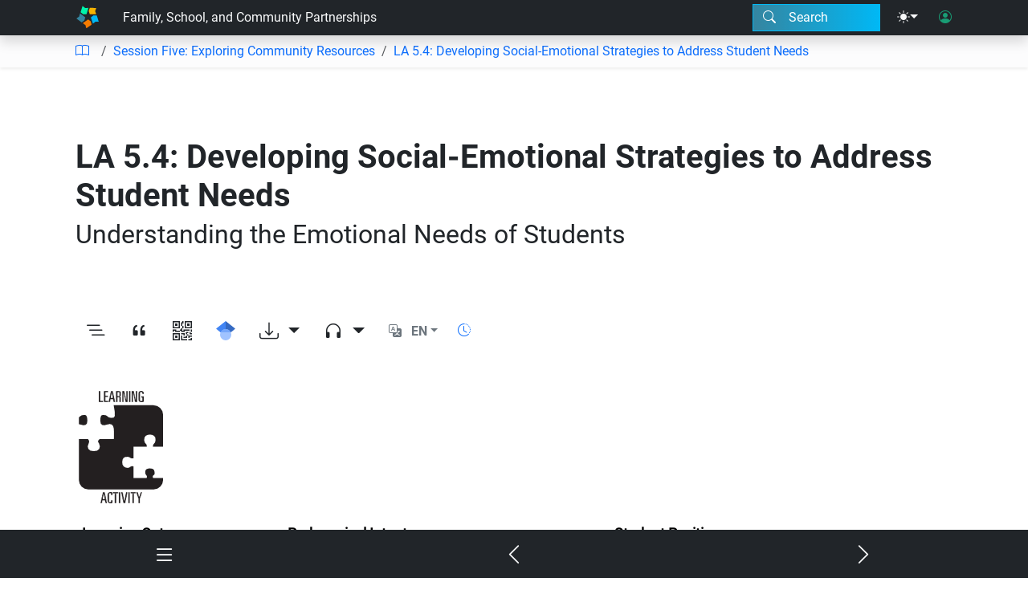

--- FILE ---
content_type: application/javascript; charset=UTF-8
request_url: https://edtechbooks.org/js/jquery-ui.min.js
body_size: 23870
content:
/*! jQuery UI - v1.13.3 - 2024-05-13
* https://jqueryui.com
* Includes: widget.js, data.js, scroll-parent.js, widgets/draggable.js, widgets/droppable.js, widgets/sortable.js, widgets/mouse.js, effect.js, effects/effect-blind.js, effects/effect-bounce.js, effects/effect-clip.js, effects/effect-drop.js, effects/effect-explode.js, effects/effect-fade.js, effects/effect-fold.js, effects/effect-highlight.js, effects/effect-puff.js, effects/effect-pulsate.js, effects/effect-scale.js, effects/effect-shake.js, effects/effect-size.js, effects/effect-slide.js, effects/effect-transfer.js
* Copyright OpenJS Foundation and other contributors; Licensed MIT */

!function(t){"use strict";"function"==typeof define&&define.amd?define(["jquery"],t):t(jQuery)}(function(b){"use strict";b.ui=b.ui||{};b.ui.version="1.13.3";var o,i=0,E=Array.prototype.hasOwnProperty,a=Array.prototype.slice,n=(b.cleanData=(o=b.cleanData,function(t){for(var e,i,s=0;null!=(i=t[s]);s++)(e=b._data(i,"events"))&&e.remove&&b(i).triggerHandler("remove");o(t)}),b.widget=function(t,i,e){var s,o,n,r={},a=t.split(".")[0],h=a+"-"+(t=t.split(".")[1]);return e||(e=i,i=b.Widget),Array.isArray(e)&&(e=b.extend.apply(null,[{}].concat(e))),b.expr.pseudos[h.toLowerCase()]=function(t){return!!b.data(t,h)},b[a]=b[a]||{},s=b[a][t],o=b[a][t]=function(t,e){if(!this||!this._createWidget)return new o(t,e);arguments.length&&this._createWidget(t,e)},b.extend(o,s,{version:e.version,_proto:b.extend({},e),_childConstructors:[]}),(n=new i).options=b.widget.extend({},n.options),b.each(e,function(e,s){function o(){return i.prototype[e].apply(this,arguments)}function n(t){return i.prototype[e].apply(this,t)}r[e]="function"!=typeof s?s:function(){var t,e=this._super,i=this._superApply;return this._super=o,this._superApply=n,t=s.apply(this,arguments),this._super=e,this._superApply=i,t}}),o.prototype=b.widget.extend(n,{widgetEventPrefix:s&&n.widgetEventPrefix||t},r,{constructor:o,namespace:a,widgetName:t,widgetFullName:h}),s?(b.each(s._childConstructors,function(t,e){var i=e.prototype;b.widget(i.namespace+"."+i.widgetName,o,e._proto)}),delete s._childConstructors):i._childConstructors.push(o),b.widget.bridge(t,o),o},b.widget.extend=function(t){for(var e,i,s=a.call(arguments,1),o=0,n=s.length;o<n;o++)for(e in s[o])i=s[o][e],E.call(s[o],e)&&void 0!==i&&(b.isPlainObject(i)?t[e]=b.isPlainObject(t[e])?b.widget.extend({},t[e],i):b.widget.extend({},i):t[e]=i);return t},b.widget.bridge=function(n,e){var r=e.prototype.widgetFullName||n;b.fn[n]=function(i){var t="string"==typeof i,s=a.call(arguments,1),o=this;return t?this.length||"instance"!==i?this.each(function(){var t,e=b.data(this,r);return"instance"===i?(o=e,!1):e?"function"!=typeof e[i]||"_"===i.charAt(0)?b.error("no such method '"+i+"' for "+n+" widget instance"):(t=e[i].apply(e,s))!==e&&void 0!==t?(o=t&&t.jquery?o.pushStack(t.get()):t,!1):void 0:b.error("cannot call methods on "+n+" prior to initialization; attempted to call method '"+i+"'")}):o=void 0:(s.length&&(i=b.widget.extend.apply(null,[i].concat(s))),this.each(function(){var t=b.data(this,r);t?(t.option(i||{}),t._init&&t._init()):b.data(this,r,new e(i,this))})),o}},b.Widget=function(){},b.Widget._childConstructors=[],b.Widget.prototype={widgetName:"widget",widgetEventPrefix:"",defaultElement:"<div>",options:{classes:{},disabled:!1,create:null},_createWidget:function(t,e){e=b(e||this.defaultElement||this)[0],this.element=b(e),this.uuid=i++,this.eventNamespace="."+this.widgetName+this.uuid,this.bindings=b(),this.hoverable=b(),this.focusable=b(),this.classesElementLookup={},e!==this&&(b.data(e,this.widgetFullName,this),this._on(!0,this.element,{remove:function(t){t.target===e&&this.destroy()}}),this.document=b(e.style?e.ownerDocument:e.document||e),this.window=b(this.document[0].defaultView||this.document[0].parentWindow)),this.options=b.widget.extend({},this.options,this._getCreateOptions(),t),this._create(),this.options.disabled&&this._setOptionDisabled(this.options.disabled),this._trigger("create",null,this._getCreateEventData()),this._init()},_getCreateOptions:function(){return{}},_getCreateEventData:b.noop,_create:b.noop,_init:b.noop,destroy:function(){var i=this;this._destroy(),b.each(this.classesElementLookup,function(t,e){i._removeClass(e,t)}),this.element.off(this.eventNamespace).removeData(this.widgetFullName),this.widget().off(this.eventNamespace).removeAttr("aria-disabled"),this.bindings.off(this.eventNamespace)},_destroy:b.noop,widget:function(){return this.element},option:function(t,e){var i,s,o,n=t;if(0===arguments.length)return b.widget.extend({},this.options);if("string"==typeof t)if(n={},t=(i=t.split(".")).shift(),i.length){for(s=n[t]=b.widget.extend({},this.options[t]),o=0;o<i.length-1;o++)s[i[o]]=s[i[o]]||{},s=s[i[o]];if(t=i.pop(),1===arguments.length)return void 0===s[t]?null:s[t];s[t]=e}else{if(1===arguments.length)return void 0===this.options[t]?null:this.options[t];n[t]=e}return this._setOptions(n),this},_setOptions:function(t){for(var e in t)this._setOption(e,t[e]);return this},_setOption:function(t,e){return"classes"===t&&this._setOptionClasses(e),this.options[t]=e,"disabled"===t&&this._setOptionDisabled(e),this},_setOptionClasses:function(t){var e,i,s;for(e in t)s=this.classesElementLookup[e],t[e]!==this.options.classes[e]&&s&&s.length&&(i=b(s.get()),this._removeClass(s,e),i.addClass(this._classes({element:i,keys:e,classes:t,add:!0})))},_setOptionDisabled:function(t){this._toggleClass(this.widget(),this.widgetFullName+"-disabled",null,!!t),t&&(this._removeClass(this.hoverable,null,"ui-state-hover"),this._removeClass(this.focusable,null,"ui-state-focus"))},enable:function(){return this._setOptions({disabled:!1})},disable:function(){return this._setOptions({disabled:!0})},_classes:function(o){var n=[],r=this;function t(t,e){for(var i,s=0;s<t.length;s++)i=r.classesElementLookup[t[s]]||b(),i=o.add?(function(){var i=[];o.element.each(function(t,e){b.map(r.classesElementLookup,function(t){return t}).some(function(t){return t.is(e)})||i.push(e)}),r._on(b(i),{remove:"_untrackClassesElement"})}(),b(b.uniqueSort(i.get().concat(o.element.get())))):b(i.not(o.element).get()),r.classesElementLookup[t[s]]=i,n.push(t[s]),e&&o.classes[t[s]]&&n.push(o.classes[t[s]])}return(o=b.extend({element:this.element,classes:this.options.classes||{}},o)).keys&&t(o.keys.match(/\S+/g)||[],!0),o.extra&&t(o.extra.match(/\S+/g)||[]),n.join(" ")},_untrackClassesElement:function(i){var s=this;b.each(s.classesElementLookup,function(t,e){-1!==b.inArray(i.target,e)&&(s.classesElementLookup[t]=b(e.not(i.target).get()))}),this._off(b(i.target))},_removeClass:function(t,e,i){return this._toggleClass(t,e,i,!1)},_addClass:function(t,e,i){return this._toggleClass(t,e,i,!0)},_toggleClass:function(t,e,i,s){var o="string"==typeof t||null===t,e={extra:o?e:i,keys:o?t:e,element:o?this.element:t,add:s="boolean"==typeof s?s:i};return e.element.toggleClass(this._classes(e),s),this},_on:function(o,n,t){var r,a=this;"boolean"!=typeof o&&(t=n,n=o,o=!1),t?(n=r=b(n),this.bindings=this.bindings.add(n)):(t=n,n=this.element,r=this.widget()),b.each(t,function(t,e){function i(){if(o||!0!==a.options.disabled&&!b(this).hasClass("ui-state-disabled"))return("string"==typeof e?a[e]:e).apply(a,arguments)}"string"!=typeof e&&(i.guid=e.guid=e.guid||i.guid||b.guid++);var t=t.match(/^([\w:-]*)\s*(.*)$/),s=t[1]+a.eventNamespace,t=t[2];t?r.on(s,t,i):n.on(s,i)})},_off:function(t,e){e=(e||"").split(" ").join(this.eventNamespace+" ")+this.eventNamespace,t.off(e),this.bindings=b(this.bindings.not(t).get()),this.focusable=b(this.focusable.not(t).get()),this.hoverable=b(this.hoverable.not(t).get())},_delay:function(t,e){var i=this;return setTimeout(function(){return("string"==typeof t?i[t]:t).apply(i,arguments)},e||0)},_hoverable:function(t){this.hoverable=this.hoverable.add(t),this._on(t,{mouseenter:function(t){this._addClass(b(t.currentTarget),null,"ui-state-hover")},mouseleave:function(t){this._removeClass(b(t.currentTarget),null,"ui-state-hover")}})},_focusable:function(t){this.focusable=this.focusable.add(t),this._on(t,{focusin:function(t){this._addClass(b(t.currentTarget),null,"ui-state-focus")},focusout:function(t){this._removeClass(b(t.currentTarget),null,"ui-state-focus")}})},_trigger:function(t,e,i){var s,o,n=this.options[t];if(i=i||{},(e=b.Event(e)).type=(t===this.widgetEventPrefix?t:this.widgetEventPrefix+t).toLowerCase(),e.target=this.element[0],o=e.originalEvent)for(s in o)s in e||(e[s]=o[s]);return this.element.trigger(e,i),!("function"==typeof n&&!1===n.apply(this.element[0],[e].concat(i))||e.isDefaultPrevented())}},b.each({show:"fadeIn",hide:"fadeOut"},function(n,r){b.Widget.prototype["_"+n]=function(e,t,i){var s,o=(t="string"==typeof t?{effect:t}:t)?!0!==t&&"number"!=typeof t&&t.effect||r:n;"number"==typeof(t=t||{})?t={duration:t}:!0===t&&(t={}),s=!b.isEmptyObject(t),t.complete=i,t.delay&&e.delay(t.delay),s&&b.effects&&b.effects.effect[o]?e[n](t):o!==n&&e[o]?e[o](t.duration,t.easing,i):e.queue(function(t){b(this)[n](),i&&i.call(e[0]),t()})}}),b.widget,b.extend(b.expr.pseudos,{data:b.expr.createPseudo?b.expr.createPseudo(function(e){return function(t){return!!b.data(t,e)}}):function(t,e,i){return!!b.data(t,i[3])}}),b.fn.scrollParent=function(t){var e=this.css("position"),i="absolute"===e,s=t?/(auto|scroll|hidden)/:/(auto|scroll)/,t=this.parents().filter(function(){var t=b(this);return(!i||"static"!==t.css("position"))&&s.test(t.css("overflow")+t.css("overflow-y")+t.css("overflow-x"))}).eq(0);return"fixed"!==e&&t.length?t:b(this[0].ownerDocument||document)},b.ui.ie=!!/msie [\w.]+/.exec(navigator.userAgent.toLowerCase()),!1);b(document).on("mouseup",function(){n=!1}),b.widget("ui.mouse",{version:"1.13.3",options:{cancel:"input, textarea, button, select, option",distance:1,delay:0},_mouseInit:function(){var e=this;this.element.on("mousedown."+this.widgetName,function(t){return e._mouseDown(t)}).on("click."+this.widgetName,function(t){if(!0===b.data(t.target,e.widgetName+".preventClickEvent"))return b.removeData(t.target,e.widgetName+".preventClickEvent"),t.stopImmediatePropagation(),!1}),this.started=!1},_mouseDestroy:function(){this.element.off("."+this.widgetName),this._mouseMoveDelegate&&this.document.off("mousemove."+this.widgetName,this._mouseMoveDelegate).off("mouseup."+this.widgetName,this._mouseUpDelegate)},_mouseDown:function(t){var e,i,s;if(!n)return this._mouseMoved=!1,this._mouseStarted&&this._mouseUp(t),i=1===(this._mouseDownEvent=t).which,s=!("string"!=typeof(e=this).options.cancel||!t.target.nodeName)&&b(t.target).closest(this.options.cancel).length,i&&!s&&this._mouseCapture(t)&&(this.mouseDelayMet=!this.options.delay,this.mouseDelayMet||(this._mouseDelayTimer=setTimeout(function(){e.mouseDelayMet=!0},this.options.delay)),this._mouseDistanceMet(t)&&this._mouseDelayMet(t)&&(this._mouseStarted=!1!==this._mouseStart(t),!this._mouseStarted)?t.preventDefault():(!0===b.data(t.target,this.widgetName+".preventClickEvent")&&b.removeData(t.target,this.widgetName+".preventClickEvent"),this._mouseMoveDelegate=function(t){return e._mouseMove(t)},this._mouseUpDelegate=function(t){return e._mouseUp(t)},this.document.on("mousemove."+this.widgetName,this._mouseMoveDelegate).on("mouseup."+this.widgetName,this._mouseUpDelegate),t.preventDefault(),n=!0)),!0},_mouseMove:function(t){if(this._mouseMoved){if(b.ui.ie&&(!document.documentMode||document.documentMode<9)&&!t.button)return this._mouseUp(t);if(!t.which)if(t.originalEvent.altKey||t.originalEvent.ctrlKey||t.originalEvent.metaKey||t.originalEvent.shiftKey)this.ignoreMissingWhich=!0;else if(!this.ignoreMissingWhich)return this._mouseUp(t)}return(t.which||t.button)&&(this._mouseMoved=!0),this._mouseStarted?(this._mouseDrag(t),t.preventDefault()):(this._mouseDistanceMet(t)&&this._mouseDelayMet(t)&&(this._mouseStarted=!1!==this._mouseStart(this._mouseDownEvent,t),this._mouseStarted?this._mouseDrag(t):this._mouseUp(t)),!this._mouseStarted)},_mouseUp:function(t){this.document.off("mousemove."+this.widgetName,this._mouseMoveDelegate).off("mouseup."+this.widgetName,this._mouseUpDelegate),this._mouseStarted&&(this._mouseStarted=!1,t.target===this._mouseDownEvent.target&&b.data(t.target,this.widgetName+".preventClickEvent",!0),this._mouseStop(t)),this._mouseDelayTimer&&(clearTimeout(this._mouseDelayTimer),delete this._mouseDelayTimer),this.ignoreMissingWhich=!1,n=!1,t.preventDefault()},_mouseDistanceMet:function(t){return Math.max(Math.abs(this._mouseDownEvent.pageX-t.pageX),Math.abs(this._mouseDownEvent.pageY-t.pageY))>=this.options.distance},_mouseDelayMet:function(){return this.mouseDelayMet},_mouseStart:function(){},_mouseDrag:function(){},_mouseStop:function(){},_mouseCapture:function(){return!0}}),b.ui.plugin={add:function(t,e,i){var s,o=b.ui[t].prototype;for(s in i)o.plugins[s]=o.plugins[s]||[],o.plugins[s].push([e,i[s]])},call:function(t,e,i,s){var o,n=t.plugins[e];if(n&&(s||t.element[0].parentNode&&11!==t.element[0].parentNode.nodeType))for(o=0;o<n.length;o++)t.options[n[o][0]]&&n[o][1].apply(t.element,i)}},b.ui.safeActiveElement=function(e){var i;try{i=e.activeElement}catch(t){i=e.body}return i=(i=i||e.body).nodeName?i:e.body},b.ui.safeBlur=function(t){t&&"body"!==t.nodeName.toLowerCase()&&b(t).trigger("blur")},b.widget("ui.draggable",b.ui.mouse,{version:"1.13.3",widgetEventPrefix:"drag",options:{addClasses:!0,appendTo:"parent",axis:!1,connectToSortable:!1,containment:!1,cursor:"auto",cursorAt:!1,grid:!1,handle:!1,helper:"original",iframeFix:!1,opacity:!1,refreshPositions:!1,revert:!1,revertDuration:500,scope:"default",scroll:!0,scrollSensitivity:20,scrollSpeed:20,snap:!1,snapMode:"both",snapTolerance:20,stack:!1,zIndex:!1,drag:null,start:null,stop:null},_create:function(){"original"===this.options.helper&&this._setPositionRelative(),this.options.addClasses&&this._addClass("ui-draggable"),this._setHandleClassName(),this._mouseInit()},_setOption:function(t,e){this._super(t,e),"handle"===t&&(this._removeHandleClassName(),this._setHandleClassName())},_destroy:function(){(this.helper||this.element).is(".ui-draggable-dragging")?this.destroyOnClear=!0:(this._removeHandleClassName(),this._mouseDestroy())},_mouseCapture:function(t){var e=this.options;return!(this.helper||e.disabled||0<b(t.target).closest(".ui-resizable-handle").length||(this.handle=this._getHandle(t),!this.handle)||(this._blurActiveElement(t),this._blockFrames(!0===e.iframeFix?"iframe":e.iframeFix),0))},_blockFrames:function(t){this.iframeBlocks=this.document.find(t).map(function(){var t=b(this);return b("<div>").css("position","absolute").appendTo(t.parent()).outerWidth(t.outerWidth()).outerHeight(t.outerHeight()).offset(t.offset())[0]})},_unblockFrames:function(){this.iframeBlocks&&(this.iframeBlocks.remove(),delete this.iframeBlocks)},_blurActiveElement:function(t){var e=b.ui.safeActiveElement(this.document[0]);b(t.target).closest(e).length||b.ui.safeBlur(e)},_mouseStart:function(t){var e=this.options;return this.helper=this._createHelper(t),this._addClass(this.helper,"ui-draggable-dragging"),this._cacheHelperProportions(),b.ui.ddmanager&&(b.ui.ddmanager.current=this),this._cacheMargins(),this.cssPosition=this.helper.css("position"),this.scrollParent=this.helper.scrollParent(!0),this.offsetParent=this.helper.offsetParent(),this.hasFixedAncestor=0<this.helper.parents().filter(function(){return"fixed"===b(this).css("position")}).length,this.positionAbs=this.element.offset(),this._refreshOffsets(t),this.originalPosition=this.position=this._generatePosition(t,!1),this.originalPageX=t.pageX,this.originalPageY=t.pageY,e.cursorAt&&this._adjustOffsetFromHelper(e.cursorAt),this._setContainment(),!1===this._trigger("start",t)?(this._clear(),!1):(this._cacheHelperProportions(),b.ui.ddmanager&&!e.dropBehaviour&&b.ui.ddmanager.prepareOffsets(this,t),this._mouseDrag(t,!0),b.ui.ddmanager&&b.ui.ddmanager.dragStart(this,t),!0)},_refreshOffsets:function(t){this.offset={top:this.positionAbs.top-this.margins.top,left:this.positionAbs.left-this.margins.left,scroll:!1,parent:this._getParentOffset(),relative:this._getRelativeOffset()},this.offset.click={left:t.pageX-this.offset.left,top:t.pageY-this.offset.top}},_mouseDrag:function(t,e){if(this.hasFixedAncestor&&(this.offset.parent=this._getParentOffset()),this.position=this._generatePosition(t,!0),this.positionAbs=this._convertPositionTo("absolute"),!e){e=this._uiHash();if(!1===this._trigger("drag",t,e))return this._mouseUp(new b.Event("mouseup",t)),!1;this.position=e.position}return this.helper[0].style.left=this.position.left+"px",this.helper[0].style.top=this.position.top+"px",b.ui.ddmanager&&b.ui.ddmanager.drag(this,t),!1},_mouseStop:function(t){var e=this,i=!1;return b.ui.ddmanager&&!this.options.dropBehaviour&&(i=b.ui.ddmanager.drop(this,t)),this.dropped&&(i=this.dropped,this.dropped=!1),"invalid"===this.options.revert&&!i||"valid"===this.options.revert&&i||!0===this.options.revert||"function"==typeof this.options.revert&&this.options.revert.call(this.element,i)?b(this.helper).animate(this.originalPosition,parseInt(this.options.revertDuration,10),function(){!1!==e._trigger("stop",t)&&e._clear()}):!1!==this._trigger("stop",t)&&this._clear(),!1},_mouseUp:function(t){return this._unblockFrames(),b.ui.ddmanager&&b.ui.ddmanager.dragStop(this,t),this.handleElement.is(t.target)&&this.element.trigger("focus"),b.ui.mouse.prototype._mouseUp.call(this,t)},cancel:function(){return this.helper.is(".ui-draggable-dragging")?this._mouseUp(new b.Event("mouseup",{target:this.element[0]})):this._clear(),this},_getHandle:function(t){return!this.options.handle||!!b(t.target).closest(this.element.find(this.options.handle)).length},_setHandleClassName:function(){this.handleElement=this.options.handle?this.element.find(this.options.handle):this.element,this._addClass(this.handleElement,"ui-draggable-handle")},_removeHandleClassName:function(){this._removeClass(this.handleElement,"ui-draggable-handle")},_createHelper:function(t){var e=this.options,i="function"==typeof e.helper,t=i?b(e.helper.apply(this.element[0],[t])):"clone"===e.helper?this.element.clone().removeAttr("id"):this.element;return t.parents("body").length||t.appendTo("parent"===e.appendTo?this.element[0].parentNode:e.appendTo),i&&t[0]===this.element[0]&&this._setPositionRelative(),t[0]===this.element[0]||/(fixed|absolute)/.test(t.css("position"))||t.css("position","absolute"),t},_setPositionRelative:function(){/^(?:r|a|f)/.test(this.element.css("position"))||(this.element[0].style.position="relative")},_adjustOffsetFromHelper:function(t){"string"==typeof t&&(t=t.split(" ")),"left"in(t=Array.isArray(t)?{left:+t[0],top:+t[1]||0}:t)&&(this.offset.click.left=t.left+this.margins.left),"right"in t&&(this.offset.click.left=this.helperProportions.width-t.right+this.margins.left),"top"in t&&(this.offset.click.top=t.top+this.margins.top),"bottom"in t&&(this.offset.click.top=this.helperProportions.height-t.bottom+this.margins.top)},_isRootNode:function(t){return/(html|body)/i.test(t.tagName)||t===this.document[0]},_getParentOffset:function(){var t=this.offsetParent.offset(),e=this.document[0];return"absolute"===this.cssPosition&&this.scrollParent[0]!==e&&b.contains(this.scrollParent[0],this.offsetParent[0])&&(t.left+=this.scrollParent.scrollLeft(),t.top+=this.scrollParent.scrollTop()),{top:(t=this._isRootNode(this.offsetParent[0])?{top:0,left:0}:t).top+(parseInt(this.offsetParent.css("borderTopWidth"),10)||0),left:t.left+(parseInt(this.offsetParent.css("borderLeftWidth"),10)||0)}},_getRelativeOffset:function(){var t,e;return"relative"!==this.cssPosition?{top:0,left:0}:(t=this.element.position(),e=this._isRootNode(this.scrollParent[0]),{top:t.top-(parseInt(this.helper.css("top"),10)||0)+(e?0:this.scrollParent.scrollTop()),left:t.left-(parseInt(this.helper.css("left"),10)||0)+(e?0:this.scrollParent.scrollLeft())})},_cacheMargins:function(){this.margins={left:parseInt(this.element.css("marginLeft"),10)||0,top:parseInt(this.element.css("marginTop"),10)||0,right:parseInt(this.element.css("marginRight"),10)||0,bottom:parseInt(this.element.css("marginBottom"),10)||0}},_cacheHelperProportions:function(){this.helperProportions={width:this.helper.outerWidth(),height:this.helper.outerHeight()}},_setContainment:function(){var t,e=this.options,i=this.document[0];this.relativeContainer=null,e.containment?"window"===e.containment?this.containment=[b(window).scrollLeft()-this.offset.relative.left-this.offset.parent.left,b(window).scrollTop()-this.offset.relative.top-this.offset.parent.top,b(window).scrollLeft()+b(window).width()-this.helperProportions.width-this.margins.left,b(window).scrollTop()+(b(window).height()||i.body.parentNode.scrollHeight)-this.helperProportions.height-this.margins.top]:"document"===e.containment?this.containment=[0,0,b(i).width()-this.helperProportions.width-this.margins.left,(b(i).height()||i.body.parentNode.scrollHeight)-this.helperProportions.height-this.margins.top]:e.containment.constructor===Array?this.containment=e.containment:("parent"===e.containment&&(e.containment=this.helper[0].parentNode),(e=(i=b(e.containment))[0])&&(t=/(scroll|auto)/.test(i.css("overflow")),this.containment=[(parseInt(i.css("borderLeftWidth"),10)||0)+(parseInt(i.css("paddingLeft"),10)||0),(parseInt(i.css("borderTopWidth"),10)||0)+(parseInt(i.css("paddingTop"),10)||0),(t?Math.max(e.scrollWidth,e.offsetWidth):e.offsetWidth)-(parseInt(i.css("borderRightWidth"),10)||0)-(parseInt(i.css("paddingRight"),10)||0)-this.helperProportions.width-this.margins.left-this.margins.right,(t?Math.max(e.scrollHeight,e.offsetHeight):e.offsetHeight)-(parseInt(i.css("borderBottomWidth"),10)||0)-(parseInt(i.css("paddingBottom"),10)||0)-this.helperProportions.height-this.margins.top-this.margins.bottom],this.relativeContainer=i)):this.containment=null},_convertPositionTo:function(t,e){e=e||this.position;var t="absolute"===t?1:-1,i=this._isRootNode(this.scrollParent[0]);return{top:e.top+this.offset.relative.top*t+this.offset.parent.top*t-("fixed"===this.cssPosition?-this.offset.scroll.top:i?0:this.offset.scroll.top)*t,left:e.left+this.offset.relative.left*t+this.offset.parent.left*t-("fixed"===this.cssPosition?-this.offset.scroll.left:i?0:this.offset.scroll.left)*t}},_generatePosition:function(t,e){var i,s=this.options,o=this._isRootNode(this.scrollParent[0]),n=t.pageX,r=t.pageY;return o&&this.offset.scroll||(this.offset.scroll={top:this.scrollParent.scrollTop(),left:this.scrollParent.scrollLeft()}),{top:(r=e&&(this.containment&&(i=this.relativeContainer?(e=this.relativeContainer.offset(),[this.containment[0]+e.left,this.containment[1]+e.top,this.containment[2]+e.left,this.containment[3]+e.top]):this.containment,t.pageX-this.offset.click.left<i[0]&&(n=i[0]+this.offset.click.left),t.pageY-this.offset.click.top<i[1]&&(r=i[1]+this.offset.click.top),t.pageX-this.offset.click.left>i[2]&&(n=i[2]+this.offset.click.left),t.pageY-this.offset.click.top>i[3])&&(r=i[3]+this.offset.click.top),s.grid&&(e=s.grid[1]?this.originalPageY+Math.round((r-this.originalPageY)/s.grid[1])*s.grid[1]:this.originalPageY,r=!i||e-this.offset.click.top>=i[1]||e-this.offset.click.top>i[3]?e:e-this.offset.click.top>=i[1]?e-s.grid[1]:e+s.grid[1],t=s.grid[0]?this.originalPageX+Math.round((n-this.originalPageX)/s.grid[0])*s.grid[0]:this.originalPageX,n=!i||t-this.offset.click.left>=i[0]||t-this.offset.click.left>i[2]?t:t-this.offset.click.left>=i[0]?t-s.grid[0]:t+s.grid[0]),"y"===s.axis&&(n=this.originalPageX),"x"===s.axis)?this.originalPageY:r)-this.offset.click.top-this.offset.relative.top-this.offset.parent.top+("fixed"===this.cssPosition?-this.offset.scroll.top:o?0:this.offset.scroll.top),left:n-this.offset.click.left-this.offset.relative.left-this.offset.parent.left+("fixed"===this.cssPosition?-this.offset.scroll.left:o?0:this.offset.scroll.left)}},_clear:function(){this._removeClass(this.helper,"ui-draggable-dragging"),this.helper[0]===this.element[0]||this.cancelHelperRemoval||this.helper.remove(),this.helper=null,this.cancelHelperRemoval=!1,this.destroyOnClear&&this.destroy()},_trigger:function(t,e,i){return i=i||this._uiHash(),b.ui.plugin.call(this,t,[e,i,this],!0),/^(drag|start|stop)/.test(t)&&(this.positionAbs=this._convertPositionTo("absolute"),i.offset=this.positionAbs),b.Widget.prototype._trigger.call(this,t,e,i)},plugins:{},_uiHash:function(){return{helper:this.helper,position:this.position,originalPosition:this.originalPosition,offset:this.positionAbs}}}),b.ui.plugin.add("draggable","connectToSortable",{start:function(e,t,i){var s=b.extend({},t,{item:i.element});i.sortables=[],b(i.options.connectToSortable).each(function(){var t=b(this).sortable("instance");t&&!t.options.disabled&&(i.sortables.push(t),t.refreshPositions(),t._trigger("activate",e,s))})},stop:function(e,t,i){var s=b.extend({},t,{item:i.element});i.cancelHelperRemoval=!1,b.each(i.sortables,function(){var t=this;t.isOver?(t.isOver=0,i.cancelHelperRemoval=!0,t.cancelHelperRemoval=!1,t._storedCSS={position:t.placeholder.css("position"),top:t.placeholder.css("top"),left:t.placeholder.css("left")},t._mouseStop(e),t.options.helper=t.options._helper):(t.cancelHelperRemoval=!0,t._trigger("deactivate",e,s))})},drag:function(i,s,o){b.each(o.sortables,function(){var t=!1,e=this;e.positionAbs=o.positionAbs,e.helperProportions=o.helperProportions,e.offset.click=o.offset.click,e._intersectsWith(e.containerCache)&&(t=!0,b.each(o.sortables,function(){return this.positionAbs=o.positionAbs,this.helperProportions=o.helperProportions,this.offset.click=o.offset.click,t=this!==e&&this._intersectsWith(this.containerCache)&&b.contains(e.element[0],this.element[0])?!1:t})),t?(e.isOver||(e.isOver=1,o._parent=s.helper.parent(),e.currentItem=s.helper.appendTo(e.element).data("ui-sortable-item",!0),e.options._helper=e.options.helper,e.options.helper=function(){return s.helper[0]},i.target=e.currentItem[0],e._mouseCapture(i,!0),e._mouseStart(i,!0,!0),e.offset.click.top=o.offset.click.top,e.offset.click.left=o.offset.click.left,e.offset.parent.left-=o.offset.parent.left-e.offset.parent.left,e.offset.parent.top-=o.offset.parent.top-e.offset.parent.top,o._trigger("toSortable",i),o.dropped=e.element,b.each(o.sortables,function(){this.refreshPositions()}),o.currentItem=o.element,e.fromOutside=o),e.currentItem&&(e._mouseDrag(i),s.position=e.position)):e.isOver&&(e.isOver=0,e.cancelHelperRemoval=!0,e.options._revert=e.options.revert,e.options.revert=!1,e._trigger("out",i,e._uiHash(e)),e._mouseStop(i,!0),e.options.revert=e.options._revert,e.options.helper=e.options._helper,e.placeholder&&e.placeholder.remove(),s.helper.appendTo(o._parent),o._refreshOffsets(i),s.position=o._generatePosition(i,!0),o._trigger("fromSortable",i),o.dropped=!1,b.each(o.sortables,function(){this.refreshPositions()}))})}}),b.ui.plugin.add("draggable","cursor",{start:function(t,e,i){var s=b("body"),i=i.options;s.css("cursor")&&(i._cursor=s.css("cursor")),s.css("cursor",i.cursor)},stop:function(t,e,i){i=i.options;i._cursor&&b("body").css("cursor",i._cursor)}}),b.ui.plugin.add("draggable","opacity",{start:function(t,e,i){e=b(e.helper),i=i.options;e.css("opacity")&&(i._opacity=e.css("opacity")),e.css("opacity",i.opacity)},stop:function(t,e,i){i=i.options;i._opacity&&b(e.helper).css("opacity",i._opacity)}}),b.ui.plugin.add("draggable","scroll",{start:function(t,e,i){i.scrollParentNotHidden||(i.scrollParentNotHidden=i.helper.scrollParent(!1)),i.scrollParentNotHidden[0]!==i.document[0]&&"HTML"!==i.scrollParentNotHidden[0].tagName&&(i.overflowOffset=i.scrollParentNotHidden.offset())},drag:function(t,e,i){var s=i.options,o=!1,n=i.scrollParentNotHidden[0],r=i.document[0];n!==r&&"HTML"!==n.tagName?(s.axis&&"x"===s.axis||(i.overflowOffset.top+n.offsetHeight-t.pageY<s.scrollSensitivity?n.scrollTop=o=n.scrollTop+s.scrollSpeed:t.pageY-i.overflowOffset.top<s.scrollSensitivity&&(n.scrollTop=o=n.scrollTop-s.scrollSpeed)),s.axis&&"y"===s.axis||(i.overflowOffset.left+n.offsetWidth-t.pageX<s.scrollSensitivity?n.scrollLeft=o=n.scrollLeft+s.scrollSpeed:t.pageX-i.overflowOffset.left<s.scrollSensitivity&&(n.scrollLeft=o=n.scrollLeft-s.scrollSpeed))):(s.axis&&"x"===s.axis||(t.pageY-b(r).scrollTop()<s.scrollSensitivity?o=b(r).scrollTop(b(r).scrollTop()-s.scrollSpeed):b(window).height()-(t.pageY-b(r).scrollTop())<s.scrollSensitivity&&(o=b(r).scrollTop(b(r).scrollTop()+s.scrollSpeed))),s.axis&&"y"===s.axis||(t.pageX-b(r).scrollLeft()<s.scrollSensitivity?o=b(r).scrollLeft(b(r).scrollLeft()-s.scrollSpeed):b(window).width()-(t.pageX-b(r).scrollLeft())<s.scrollSensitivity&&(o=b(r).scrollLeft(b(r).scrollLeft()+s.scrollSpeed)))),!1!==o&&b.ui.ddmanager&&!s.dropBehaviour&&b.ui.ddmanager.prepareOffsets(i,t)}}),b.ui.plugin.add("draggable","snap",{start:function(t,e,i){var s=i.options;i.snapElements=[],b(s.snap.constructor!==String?s.snap.items||":data(ui-draggable)":s.snap).each(function(){var t=b(this),e=t.offset();this!==i.element[0]&&i.snapElements.push({item:this,width:t.outerWidth(),height:t.outerHeight(),top:e.top,left:e.left})})},drag:function(t,e,i){for(var s,o,n,r,a,h,l,c,p,f=i.options,u=f.snapTolerance,d=e.offset.left,m=d+i.helperProportions.width,g=e.offset.top,v=g+i.helperProportions.height,_=i.snapElements.length-1;0<=_;_--)h=(a=i.snapElements[_].left-i.margins.left)+i.snapElements[_].width,c=(l=i.snapElements[_].top-i.margins.top)+i.snapElements[_].height,m<a-u||h+u<d||v<l-u||c+u<g||!b.contains(i.snapElements[_].item.ownerDocument,i.snapElements[_].item)?(i.snapElements[_].snapping&&i.options.snap.release&&i.options.snap.release.call(i.element,t,b.extend(i._uiHash(),{snapItem:i.snapElements[_].item})),i.snapElements[_].snapping=!1):("inner"!==f.snapMode&&(s=Math.abs(l-v)<=u,o=Math.abs(c-g)<=u,n=Math.abs(a-m)<=u,r=Math.abs(h-d)<=u,s&&(e.position.top=i._convertPositionTo("relative",{top:l-i.helperProportions.height,left:0}).top),o&&(e.position.top=i._convertPositionTo("relative",{top:c,left:0}).top),n&&(e.position.left=i._convertPositionTo("relative",{top:0,left:a-i.helperProportions.width}).left),r)&&(e.position.left=i._convertPositionTo("relative",{top:0,left:h}).left),p=s||o||n||r,"outer"!==f.snapMode&&(s=Math.abs(l-g)<=u,o=Math.abs(c-v)<=u,n=Math.abs(a-d)<=u,r=Math.abs(h-m)<=u,s&&(e.position.top=i._convertPositionTo("relative",{top:l,left:0}).top),o&&(e.position.top=i._convertPositionTo("relative",{top:c-i.helperProportions.height,left:0}).top),n&&(e.position.left=i._convertPositionTo("relative",{top:0,left:a}).left),r)&&(e.position.left=i._convertPositionTo("relative",{top:0,left:h-i.helperProportions.width}).left),!i.snapElements[_].snapping&&(s||o||n||r||p)&&i.options.snap.snap&&i.options.snap.snap.call(i.element,t,b.extend(i._uiHash(),{snapItem:i.snapElements[_].item})),i.snapElements[_].snapping=s||o||n||r||p)}}),b.ui.plugin.add("draggable","stack",{start:function(t,e,i){var s,i=i.options,i=b.makeArray(b(i.stack)).sort(function(t,e){return(parseInt(b(t).css("zIndex"),10)||0)-(parseInt(b(e).css("zIndex"),10)||0)});i.length&&(s=parseInt(b(i[0]).css("zIndex"),10)||0,b(i).each(function(t){b(this).css("zIndex",s+t)}),this.css("zIndex",s+i.length))}}),b.ui.plugin.add("draggable","zIndex",{start:function(t,e,i){e=b(e.helper),i=i.options;e.css("zIndex")&&(i._zIndex=e.css("zIndex")),e.css("zIndex",i.zIndex)},stop:function(t,e,i){i=i.options;i._zIndex&&b(e.helper).css("zIndex",i._zIndex)}}),b.ui.draggable;function f(t,e,i){return e<=t&&t<e+i}b.widget("ui.droppable",{version:"1.13.3",widgetEventPrefix:"drop",options:{accept:"*",addClasses:!0,greedy:!1,scope:"default",tolerance:"intersect",activate:null,deactivate:null,drop:null,out:null,over:null},_create:function(){var t,e=this.options,i=e.accept;this.isover=!1,this.isout=!0,this.accept="function"==typeof i?i:function(t){return t.is(i)},this.proportions=function(){if(!arguments.length)return t=t||{width:this.element[0].offsetWidth,height:this.element[0].offsetHeight};t=arguments[0]},this._addToManager(e.scope),e.addClasses&&this._addClass("ui-droppable")},_addToManager:function(t){b.ui.ddmanager.droppables[t]=b.ui.ddmanager.droppables[t]||[],b.ui.ddmanager.droppables[t].push(this)},_splice:function(t){for(var e=0;e<t.length;e++)t[e]===this&&t.splice(e,1)},_destroy:function(){var t=b.ui.ddmanager.droppables[this.options.scope];this._splice(t)},_setOption:function(t,e){var i;"accept"===t?this.accept="function"==typeof e?e:function(t){return t.is(e)}:"scope"===t&&(i=b.ui.ddmanager.droppables[this.options.scope],this._splice(i),this._addToManager(e)),this._super(t,e)},_activate:function(t){var e=b.ui.ddmanager.current;this._addActiveClass(),e&&this._trigger("activate",t,this.ui(e))},_deactivate:function(t){var e=b.ui.ddmanager.current;this._removeActiveClass(),e&&this._trigger("deactivate",t,this.ui(e))},_over:function(t){var e=b.ui.ddmanager.current;e&&(e.currentItem||e.element)[0]!==this.element[0]&&this.accept.call(this.element[0],e.currentItem||e.element)&&(this._addHoverClass(),this._trigger("over",t,this.ui(e)))},_out:function(t){var e=b.ui.ddmanager.current;e&&(e.currentItem||e.element)[0]!==this.element[0]&&this.accept.call(this.element[0],e.currentItem||e.element)&&(this._removeHoverClass(),this._trigger("out",t,this.ui(e)))},_drop:function(e,t){var i=t||b.ui.ddmanager.current,s=!1;return!(!i||(i.currentItem||i.element)[0]===this.element[0]||(this.element.find(":data(ui-droppable)").not(".ui-draggable-dragging").each(function(){var t=b(this).droppable("instance");if(t.options.greedy&&!t.options.disabled&&t.options.scope===i.options.scope&&t.accept.call(t.element[0],i.currentItem||i.element)&&b.ui.intersect(i,b.extend(t,{offset:t.element.offset()}),t.options.tolerance,e))return!(s=!0)}),s)||!this.accept.call(this.element[0],i.currentItem||i.element))&&(this._removeActiveClass(),this._removeHoverClass(),this._trigger("drop",e,this.ui(i)),this.element)},ui:function(t){return{draggable:t.currentItem||t.element,helper:t.helper,position:t.position,offset:t.positionAbs}},_addHoverClass:function(){this._addClass("ui-droppable-hover")},_removeHoverClass:function(){this._removeClass("ui-droppable-hover")},_addActiveClass:function(){this._addClass("ui-droppable-active")},_removeActiveClass:function(){this._removeClass("ui-droppable-active")}}),b.ui.intersect=function(t,e,i,s){if(!e.offset)return!1;var o=(t.positionAbs||t.position.absolute).left+t.margins.left,n=(t.positionAbs||t.position.absolute).top+t.margins.top,r=o+t.helperProportions.width,a=n+t.helperProportions.height,h=e.offset.left,l=e.offset.top,c=h+e.proportions().width,p=l+e.proportions().height;switch(i){case"fit":return h<=o&&r<=c&&l<=n&&a<=p;case"intersect":return h<o+t.helperProportions.width/2&&r-t.helperProportions.width/2<c&&l<n+t.helperProportions.height/2&&a-t.helperProportions.height/2<p;case"pointer":return f(s.pageY,l,e.proportions().height)&&f(s.pageX,h,e.proportions().width);case"touch":return(l<=n&&n<=p||l<=a&&a<=p||n<l&&p<a)&&(h<=o&&o<=c||h<=r&&r<=c||o<h&&c<r);default:return!1}},!(b.ui.ddmanager={current:null,droppables:{default:[]},prepareOffsets:function(t,e){var i,s,o=b.ui.ddmanager.droppables[t.options.scope]||[],n=e?e.type:null,r=(t.currentItem||t.element).find(":data(ui-droppable)").addBack();t:for(i=0;i<o.length;i++)if(!(o[i].options.disabled||t&&!o[i].accept.call(o[i].element[0],t.currentItem||t.element))){for(s=0;s<r.length;s++)if(r[s]===o[i].element[0]){o[i].proportions().height=0;continue t}o[i].visible="none"!==o[i].element.css("display"),o[i].visible&&("mousedown"===n&&o[i]._activate.call(o[i],e),o[i].offset=o[i].element.offset(),o[i].proportions({width:o[i].element[0].offsetWidth,height:o[i].element[0].offsetHeight}))}},drop:function(t,e){var i=!1;return b.each((b.ui.ddmanager.droppables[t.options.scope]||[]).slice(),function(){this.options&&(!this.options.disabled&&this.visible&&b.ui.intersect(t,this,this.options.tolerance,e)&&(i=this._drop.call(this,e)||i),!this.options.disabled)&&this.visible&&this.accept.call(this.element[0],t.currentItem||t.element)&&(this.isout=!0,this.isover=!1,this._deactivate.call(this,e))}),i},dragStart:function(t,e){t.element.parentsUntil("body").on("scroll.droppable",function(){t.options.refreshPositions||b.ui.ddmanager.prepareOffsets(t,e)})},drag:function(o,n){o.options.refreshPositions&&b.ui.ddmanager.prepareOffsets(o,n),b.each(b.ui.ddmanager.droppables[o.options.scope]||[],function(){var t,e,i,s;this.options.disabled||this.greedyChild||!this.visible||(s=!(s=b.ui.intersect(o,this,this.options.tolerance,n))&&this.isover?"isout":s&&!this.isover?"isover":null)&&(this.options.greedy&&(e=this.options.scope,(i=this.element.parents(":data(ui-droppable)").filter(function(){return b(this).droppable("instance").options.scope===e})).length)&&((t=b(i[0]).droppable("instance")).greedyChild="isover"===s),t&&"isover"===s&&(t.isover=!1,t.isout=!0,t._out.call(t,n)),this[s]=!0,this["isout"===s?"isover":"isout"]=!1,this["isover"===s?"_over":"_out"].call(this,n),t)&&"isout"===s&&(t.isout=!1,t.isover=!0,t._over.call(t,n))})},dragStop:function(t,e){t.element.parentsUntil("body").off("scroll.droppable"),t.options.refreshPositions||b.ui.ddmanager.prepareOffsets(t,e)}})!==b.uiBackCompat&&b.widget("ui.droppable",b.ui.droppable,{options:{hoverClass:!1,activeClass:!1},_addActiveClass:function(){this._super(),this.options.activeClass&&this.element.addClass(this.options.activeClass)},_removeActiveClass:function(){this._super(),this.options.activeClass&&this.element.removeClass(this.options.activeClass)},_addHoverClass:function(){this._super(),this.options.hoverClass&&this.element.addClass(this.options.hoverClass)},_removeHoverClass:function(){this._super(),this.options.hoverClass&&this.element.removeClass(this.options.hoverClass)}});b.ui.droppable,b.widget("ui.sortable",b.ui.mouse,{version:"1.13.3",widgetEventPrefix:"sort",ready:!1,options:{appendTo:"parent",axis:!1,connectWith:!1,containment:!1,cursor:"auto",cursorAt:!1,dropOnEmpty:!0,forcePlaceholderSize:!1,forceHelperSize:!1,grid:!1,handle:!1,helper:"original",items:"> *",opacity:!1,placeholder:!1,revert:!1,scroll:!0,scrollSensitivity:20,scrollSpeed:20,scope:"default",tolerance:"intersect",zIndex:1e3,activate:null,beforeStop:null,change:null,deactivate:null,out:null,over:null,receive:null,remove:null,sort:null,start:null,stop:null,update:null},_isOverAxis:function(t,e,i){return e<=t&&t<e+i},_isFloating:function(t){return/left|right/.test(t.css("float"))||/inline|table-cell/.test(t.css("display"))},_create:function(){this.containerCache={},this._addClass("ui-sortable"),this.refresh(),this.offset=this.element.offset(),this._mouseInit(),this._setHandleClassName(),this.ready=!0},_setOption:function(t,e){this._super(t,e),"handle"===t&&this._setHandleClassName()},_setHandleClassName:function(){var t=this;this._removeClass(this.element.find(".ui-sortable-handle"),"ui-sortable-handle"),b.each(this.items,function(){t._addClass(this.instance.options.handle?this.item.find(this.instance.options.handle):this.item,"ui-sortable-handle")})},_destroy:function(){this._mouseDestroy();for(var t=this.items.length-1;0<=t;t--)this.items[t].item.removeData(this.widgetName+"-item");return this},_mouseCapture:function(t,e){var i=null,s=!1,o=this;return!(this.reverting||this.options.disabled||"static"===this.options.type||(this._refreshItems(t),b(t.target).parents().each(function(){if(b.data(this,o.widgetName+"-item")===o)return i=b(this),!1}),!(i=b.data(t.target,o.widgetName+"-item")===o?b(t.target):i))||(this.options.handle&&!e&&(b(this.options.handle,i).find("*").addBack().each(function(){this===t.target&&(s=!0)}),!s)||(this.currentItem=i,this._removeCurrentsFromItems(),0)))},_mouseStart:function(t,e,i){var s,o,n=this.options;if((this.currentContainer=this).refreshPositions(),this.appendTo=b("parent"!==n.appendTo?n.appendTo:this.currentItem.parent()),this.helper=this._createHelper(t),this._cacheHelperProportions(),this._cacheMargins(),this.offset=this.currentItem.offset(),this.offset={top:this.offset.top-this.margins.top,left:this.offset.left-this.margins.left},b.extend(this.offset,{click:{left:t.pageX-this.offset.left,top:t.pageY-this.offset.top},relative:this._getRelativeOffset()}),this.helper.css("position","absolute"),this.cssPosition=this.helper.css("position"),n.cursorAt&&this._adjustOffsetFromHelper(n.cursorAt),this.domPosition={prev:this.currentItem.prev()[0],parent:this.currentItem.parent()[0]},this.helper[0]!==this.currentItem[0]&&this.currentItem.hide(),this._createPlaceholder(),this.scrollParent=this.placeholder.scrollParent(),b.extend(this.offset,{parent:this._getParentOffset()}),n.containment&&this._setContainment(),n.cursor&&"auto"!==n.cursor&&(o=this.document.find("body"),this.storedCursor=o.css("cursor"),o.css("cursor",n.cursor),this.storedStylesheet=b("<style>*{ cursor: "+n.cursor+" !important; }</style>").appendTo(o)),n.zIndex&&(this.helper.css("zIndex")&&(this._storedZIndex=this.helper.css("zIndex")),this.helper.css("zIndex",n.zIndex)),n.opacity&&(this.helper.css("opacity")&&(this._storedOpacity=this.helper.css("opacity")),this.helper.css("opacity",n.opacity)),this.scrollParent[0]!==this.document[0]&&"HTML"!==this.scrollParent[0].tagName&&(this.overflowOffset=this.scrollParent.offset()),this._trigger("start",t,this._uiHash()),this._preserveHelperProportions||this._cacheHelperProportions(),!i)for(s=this.containers.length-1;0<=s;s--)this.containers[s]._trigger("activate",t,this._uiHash(this));return b.ui.ddmanager&&(b.ui.ddmanager.current=this),b.ui.ddmanager&&!n.dropBehaviour&&b.ui.ddmanager.prepareOffsets(this,t),this.dragging=!0,this._addClass(this.helper,"ui-sortable-helper"),this.helper.parent().is(this.appendTo)||(this.helper.detach().appendTo(this.appendTo),this.offset.parent=this._getParentOffset()),this.position=this.originalPosition=this._generatePosition(t),this.originalPageX=t.pageX,this.originalPageY=t.pageY,this.lastPositionAbs=this.positionAbs=this._convertPositionTo("absolute"),this._mouseDrag(t),!0},_scroll:function(t){var e=this.options,i=!1;return this.scrollParent[0]!==this.document[0]&&"HTML"!==this.scrollParent[0].tagName?(this.overflowOffset.top+this.scrollParent[0].offsetHeight-t.pageY<e.scrollSensitivity?this.scrollParent[0].scrollTop=i=this.scrollParent[0].scrollTop+e.scrollSpeed:t.pageY-this.overflowOffset.top<e.scrollSensitivity&&(this.scrollParent[0].scrollTop=i=this.scrollParent[0].scrollTop-e.scrollSpeed),this.overflowOffset.left+this.scrollParent[0].offsetWidth-t.pageX<e.scrollSensitivity?this.scrollParent[0].scrollLeft=i=this.scrollParent[0].scrollLeft+e.scrollSpeed:t.pageX-this.overflowOffset.left<e.scrollSensitivity&&(this.scrollParent[0].scrollLeft=i=this.scrollParent[0].scrollLeft-e.scrollSpeed)):(t.pageY-this.document.scrollTop()<e.scrollSensitivity?i=this.document.scrollTop(this.document.scrollTop()-e.scrollSpeed):this.window.height()-(t.pageY-this.document.scrollTop())<e.scrollSensitivity&&(i=this.document.scrollTop(this.document.scrollTop()+e.scrollSpeed)),t.pageX-this.document.scrollLeft()<e.scrollSensitivity?i=this.document.scrollLeft(this.document.scrollLeft()-e.scrollSpeed):this.window.width()-(t.pageX-this.document.scrollLeft())<e.scrollSensitivity&&(i=this.document.scrollLeft(this.document.scrollLeft()+e.scrollSpeed))),i},_mouseDrag:function(t){var e,i,s,o,n=this.options;for(this.position=this._generatePosition(t),this.positionAbs=this._convertPositionTo("absolute"),this.options.axis&&"y"===this.options.axis||(this.helper[0].style.left=this.position.left+"px"),this.options.axis&&"x"===this.options.axis||(this.helper[0].style.top=this.position.top+"px"),n.scroll&&!1!==this._scroll(t)&&(this._refreshItemPositions(!0),b.ui.ddmanager)&&!n.dropBehaviour&&b.ui.ddmanager.prepareOffsets(this,t),this.dragDirection={vertical:this._getDragVerticalDirection(),horizontal:this._getDragHorizontalDirection()},e=this.items.length-1;0<=e;e--)if(s=(i=this.items[e]).item[0],(o=this._intersectsWithPointer(i))&&i.instance===this.currentContainer&&!(s===this.currentItem[0]||this.placeholder[1===o?"next":"prev"]()[0]===s||b.contains(this.placeholder[0],s)||"semi-dynamic"===this.options.type&&b.contains(this.element[0],s))){if(this.direction=1===o?"down":"up","pointer"!==this.options.tolerance&&!this._intersectsWithSides(i))break;this._rearrange(t,i),this._trigger("change",t,this._uiHash());break}return this._contactContainers(t),b.ui.ddmanager&&b.ui.ddmanager.drag(this,t),this._trigger("sort",t,this._uiHash()),this.lastPositionAbs=this.positionAbs,!1},_mouseStop:function(t,e){var i,s,o,n;if(t)return b.ui.ddmanager&&!this.options.dropBehaviour&&b.ui.ddmanager.drop(this,t),this.options.revert?(s=(i=this).placeholder.offset(),n={},(o=this.options.axis)&&"x"!==o||(n.left=s.left-this.offset.parent.left-this.margins.left+(this.offsetParent[0]===this.document[0].body?0:this.offsetParent[0].scrollLeft)),o&&"y"!==o||(n.top=s.top-this.offset.parent.top-this.margins.top+(this.offsetParent[0]===this.document[0].body?0:this.offsetParent[0].scrollTop)),this.reverting=!0,b(this.helper).animate(n,parseInt(this.options.revert,10)||500,function(){i._clear(t)})):this._clear(t,e),!1},cancel:function(){if(this.dragging){this._mouseUp(new b.Event("mouseup",{target:null})),"original"===this.options.helper?(this.currentItem.css(this._storedCSS),this._removeClass(this.currentItem,"ui-sortable-helper")):this.currentItem.show();for(var t=this.containers.length-1;0<=t;t--)this.containers[t]._trigger("deactivate",null,this._uiHash(this)),this.containers[t].containerCache.over&&(this.containers[t]._trigger("out",null,this._uiHash(this)),this.containers[t].containerCache.over=0)}return this.placeholder&&(this.placeholder[0].parentNode&&this.placeholder[0].parentNode.removeChild(this.placeholder[0]),"original"!==this.options.helper&&this.helper&&this.helper[0].parentNode&&this.helper.remove(),b.extend(this,{helper:null,dragging:!1,reverting:!1,_noFinalSort:null}),this.domPosition.prev?b(this.domPosition.prev).after(this.currentItem):b(this.domPosition.parent).prepend(this.currentItem)),this},serialize:function(e){var t=this._getItemsAsjQuery(e&&e.connected),i=[];return e=e||{},b(t).each(function(){var t=(b(e.item||this).attr(e.attribute||"id")||"").match(e.expression||/(.+)[\-=_](.+)/);t&&i.push((e.key||t[1]+"[]")+"="+(e.key&&e.expression?t[1]:t[2]))}),!i.length&&e.key&&i.push(e.key+"="),i.join("&")},toArray:function(t){var e=this._getItemsAsjQuery(t&&t.connected),i=[];return t=t||{},e.each(function(){i.push(b(t.item||this).attr(t.attribute||"id")||"")}),i},_intersectsWith:function(t){var e=this.positionAbs.left,i=e+this.helperProportions.width,s=this.positionAbs.top,o=s+this.helperProportions.height,n=t.left,r=n+t.width,a=t.top,h=a+t.height,l=this.offset.click.top,c=this.offset.click.left,l="x"===this.options.axis||a<s+l&&s+l<h,c="y"===this.options.axis||n<e+c&&e+c<r;return"pointer"===this.options.tolerance||this.options.forcePointerForContainers||"pointer"!==this.options.tolerance&&this.helperProportions[this.floating?"width":"height"]>t[this.floating?"width":"height"]?l&&c:n<e+this.helperProportions.width/2&&i-this.helperProportions.width/2<r&&a<s+this.helperProportions.height/2&&o-this.helperProportions.height/2<h},_intersectsWithPointer:function(t){var e="x"===this.options.axis||this._isOverAxis(this.positionAbs.top+this.offset.click.top,t.top,t.height),t="y"===this.options.axis||this._isOverAxis(this.positionAbs.left+this.offset.click.left,t.left,t.width);return!(!e||!t)&&(e=this.dragDirection.vertical,t=this.dragDirection.horizontal,this.floating?"right"===t||"down"===e?2:1:e&&("down"===e?2:1))},_intersectsWithSides:function(t){var e=this._isOverAxis(this.positionAbs.top+this.offset.click.top,t.top+t.height/2,t.height),t=this._isOverAxis(this.positionAbs.left+this.offset.click.left,t.left+t.width/2,t.width),i=this.dragDirection.vertical,s=this.dragDirection.horizontal;return this.floating&&s?"right"===s&&t||"left"===s&&!t:i&&("down"===i&&e||"up"===i&&!e)},_getDragVerticalDirection:function(){var t=this.positionAbs.top-this.lastPositionAbs.top;return 0!=t&&(0<t?"down":"up")},_getDragHorizontalDirection:function(){var t=this.positionAbs.left-this.lastPositionAbs.left;return 0!=t&&(0<t?"right":"left")},refresh:function(t){return this._refreshItems(t),this._setHandleClassName(),this.refreshPositions(),this},_connectWith:function(){var t=this.options;return t.connectWith.constructor===String?[t.connectWith]:t.connectWith},_getItemsAsjQuery:function(t){var e,i,s,o,n=[],r=[],a=this._connectWith();if(a&&t)for(e=a.length-1;0<=e;e--)for(i=(s=b(a[e],this.document[0])).length-1;0<=i;i--)(o=b.data(s[i],this.widgetFullName))&&o!==this&&!o.options.disabled&&r.push(["function"==typeof o.options.items?o.options.items.call(o.element):b(o.options.items,o.element).not(".ui-sortable-helper").not(".ui-sortable-placeholder"),o]);function h(){n.push(this)}for(r.push(["function"==typeof this.options.items?this.options.items.call(this.element,null,{options:this.options,item:this.currentItem}):b(this.options.items,this.element).not(".ui-sortable-helper").not(".ui-sortable-placeholder"),this]),e=r.length-1;0<=e;e--)r[e][0].each(h);return b(n)},_removeCurrentsFromItems:function(){var i=this.currentItem.find(":data("+this.widgetName+"-item)");this.items=b.grep(this.items,function(t){for(var e=0;e<i.length;e++)if(i[e]===t.item[0])return!1;return!0})},_refreshItems:function(t){this.items=[],this.containers=[this];var e,i,s,o,n,r,a,h,l=this.items,c=[["function"==typeof this.options.items?this.options.items.call(this.element[0],t,{item:this.currentItem}):b(this.options.items,this.element),this]],p=this._connectWith();if(p&&this.ready)for(e=p.length-1;0<=e;e--)for(i=(s=b(p[e],this.document[0])).length-1;0<=i;i--)(o=b.data(s[i],this.widgetFullName))&&o!==this&&!o.options.disabled&&(c.push(["function"==typeof o.options.items?o.options.items.call(o.element[0],t,{item:this.currentItem}):b(o.options.items,o.element),o]),this.containers.push(o));for(e=c.length-1;0<=e;e--)for(n=c[e][1],h=(r=c[e][i=0]).length;i<h;i++)(a=b(r[i])).data(this.widgetName+"-item",n),l.push({item:a,instance:n,width:0,height:0,left:0,top:0})},_refreshItemPositions:function(t){for(var e,i,s=this.items.length-1;0<=s;s--)e=this.items[s],this.currentContainer&&e.instance!==this.currentContainer&&e.item[0]!==this.currentItem[0]||(i=this.options.toleranceElement?b(this.options.toleranceElement,e.item):e.item,t||(e.width=i.outerWidth(),e.height=i.outerHeight()),i=i.offset(),e.left=i.left,e.top=i.top)},refreshPositions:function(t){var e,i;if(this.floating=!!this.items.length&&("x"===this.options.axis||this._isFloating(this.items[0].item)),this.offsetParent&&this.helper&&(this.offset.parent=this._getParentOffset()),this._refreshItemPositions(t),this.options.custom&&this.options.custom.refreshContainers)this.options.custom.refreshContainers.call(this);else for(e=this.containers.length-1;0<=e;e--)i=this.containers[e].element.offset(),this.containers[e].containerCache.left=i.left,this.containers[e].containerCache.top=i.top,this.containers[e].containerCache.width=this.containers[e].element.outerWidth(),this.containers[e].containerCache.height=this.containers[e].element.outerHeight();return this},_createPlaceholder:function(i){var s,o,n=(i=i||this).options;n.placeholder&&n.placeholder.constructor!==String||(s=n.placeholder,o=i.currentItem[0].nodeName.toLowerCase(),n.placeholder={element:function(){var t=b("<"+o+">",i.document[0]);return i._addClass(t,"ui-sortable-placeholder",s||i.currentItem[0].className)._removeClass(t,"ui-sortable-helper"),"tbody"===o?i._createTrPlaceholder(i.currentItem.find("tr").eq(0),b("<tr>",i.document[0]).appendTo(t)):"tr"===o?i._createTrPlaceholder(i.currentItem,t):"img"===o&&t.attr("src",i.currentItem.attr("src")),s||t.css("visibility","hidden"),t},update:function(t,e){s&&!n.forcePlaceholderSize||(e.height()&&(!n.forcePlaceholderSize||"tbody"!==o&&"tr"!==o)||e.height(i.currentItem.innerHeight()-parseInt(i.currentItem.css("paddingTop")||0,10)-parseInt(i.currentItem.css("paddingBottom")||0,10)),e.width())||e.width(i.currentItem.innerWidth()-parseInt(i.currentItem.css("paddingLeft")||0,10)-parseInt(i.currentItem.css("paddingRight")||0,10))}}),i.placeholder=b(n.placeholder.element.call(i.element,i.currentItem)),i.currentItem.after(i.placeholder),n.placeholder.update(i,i.placeholder)},_createTrPlaceholder:function(t,e){var i=this;t.children().each(function(){b("<td>&#160;</td>",i.document[0]).attr("colspan",b(this).attr("colspan")||1).appendTo(e)})},_contactContainers:function(t){for(var e,i,s,o,n,r,a,h,l,c=null,p=null,f=this.containers.length-1;0<=f;f--)b.contains(this.currentItem[0],this.containers[f].element[0])||(this._intersectsWith(this.containers[f].containerCache)?c&&b.contains(this.containers[f].element[0],c.element[0])||(c=this.containers[f],p=f):this.containers[f].containerCache.over&&(this.containers[f]._trigger("out",t,this._uiHash(this)),this.containers[f].containerCache.over=0));if(c)if(1===this.containers.length)this.containers[p].containerCache.over||(this.containers[p]._trigger("over",t,this._uiHash(this)),this.containers[p].containerCache.over=1);else{for(i=1e4,s=null,o=(h=c.floating||this._isFloating(this.currentItem))?"left":"top",n=h?"width":"height",l=h?"pageX":"pageY",e=this.items.length-1;0<=e;e--)b.contains(this.containers[p].element[0],this.items[e].item[0])&&this.items[e].item[0]!==this.currentItem[0]&&(r=this.items[e].item.offset()[o],a=!1,t[l]-r>this.items[e][n]/2&&(a=!0),Math.abs(t[l]-r)<i)&&(i=Math.abs(t[l]-r),s=this.items[e],this.direction=a?"up":"down");(s||this.options.dropOnEmpty)&&(this.currentContainer===this.containers[p]?this.currentContainer.containerCache.over||(this.containers[p]._trigger("over",t,this._uiHash()),this.currentContainer.containerCache.over=1):(s?this._rearrange(t,s,null,!0):this._rearrange(t,null,this.containers[p].element,!0),this._trigger("change",t,this._uiHash()),this.containers[p]._trigger("change",t,this._uiHash(this)),this.currentContainer=this.containers[p],this.options.placeholder.update(this.currentContainer,this.placeholder),this.scrollParent=this.placeholder.scrollParent(),this.scrollParent[0]!==this.document[0]&&"HTML"!==this.scrollParent[0].tagName&&(this.overflowOffset=this.scrollParent.offset()),this.containers[p]._trigger("over",t,this._uiHash(this)),this.containers[p].containerCache.over=1))}},_createHelper:function(t){var e=this.options,t="function"==typeof e.helper?b(e.helper.apply(this.element[0],[t,this.currentItem])):"clone"===e.helper?this.currentItem.clone():this.currentItem;return t.parents("body").length||this.appendTo[0].appendChild(t[0]),t[0]===this.currentItem[0]&&(this._storedCSS={width:this.currentItem[0].style.width,height:this.currentItem[0].style.height,position:this.currentItem.css("position"),top:this.currentItem.css("top"),left:this.currentItem.css("left")}),t[0].style.width&&!e.forceHelperSize||t.width(this.currentItem.width()),t[0].style.height&&!e.forceHelperSize||t.height(this.currentItem.height()),t},_adjustOffsetFromHelper:function(t){"string"==typeof t&&(t=t.split(" ")),"left"in(t=Array.isArray(t)?{left:+t[0],top:+t[1]||0}:t)&&(this.offset.click.left=t.left+this.margins.left),"right"in t&&(this.offset.click.left=this.helperProportions.width-t.right+this.margins.left),"top"in t&&(this.offset.click.top=t.top+this.margins.top),"bottom"in t&&(this.offset.click.top=this.helperProportions.height-t.bottom+this.margins.top)},_getParentOffset:function(){this.offsetParent=this.helper.offsetParent();var t=this.offsetParent.offset();return"absolute"===this.cssPosition&&this.scrollParent[0]!==this.document[0]&&b.contains(this.scrollParent[0],this.offsetParent[0])&&(t.left+=this.scrollParent.scrollLeft(),t.top+=this.scrollParent.scrollTop()),{top:(t=this.offsetParent[0]===this.document[0].body||this.offsetParent[0].tagName&&"html"===this.offsetParent[0].tagName.toLowerCase()&&b.ui.ie?{top:0,left:0}:t).top+(parseInt(this.offsetParent.css("borderTopWidth"),10)||0),left:t.left+(parseInt(this.offsetParent.css("borderLeftWidth"),10)||0)}},_getRelativeOffset:function(){var t;return"relative"===this.cssPosition?{top:(t=this.currentItem.position()).top-(parseInt(this.helper.css("top"),10)||0)+this.scrollParent.scrollTop(),left:t.left-(parseInt(this.helper.css("left"),10)||0)+this.scrollParent.scrollLeft()}:{top:0,left:0}},_cacheMargins:function(){this.margins={left:parseInt(this.currentItem.css("marginLeft"),10)||0,top:parseInt(this.currentItem.css("marginTop"),10)||0}},_cacheHelperProportions:function(){this.helperProportions={width:this.helper.outerWidth(),height:this.helper.outerHeight()}},_setContainment:function(){var t,e,i=this.options;"parent"===i.containment&&(i.containment=this.helper[0].parentNode),"document"!==i.containment&&"window"!==i.containment||(this.containment=[0-this.offset.relative.left-this.offset.parent.left,0-this.offset.relative.top-this.offset.parent.top,"document"===i.containment?this.document.width():this.window.width()-this.helperProportions.width-this.margins.left,("document"===i.containment?this.document.height()||document.body.parentNode.scrollHeight:this.window.height()||this.document[0].body.parentNode.scrollHeight)-this.helperProportions.height-this.margins.top]),/^(document|window|parent)$/.test(i.containment)||(t=b(i.containment)[0],i=b(i.containment).offset(),e="hidden"!==b(t).css("overflow"),this.containment=[i.left+(parseInt(b(t).css("borderLeftWidth"),10)||0)+(parseInt(b(t).css("paddingLeft"),10)||0)-this.margins.left,i.top+(parseInt(b(t).css("borderTopWidth"),10)||0)+(parseInt(b(t).css("paddingTop"),10)||0)-this.margins.top,i.left+(e?Math.max(t.scrollWidth,t.offsetWidth):t.offsetWidth)-(parseInt(b(t).css("borderLeftWidth"),10)||0)-(parseInt(b(t).css("paddingRight"),10)||0)-this.helperProportions.width-this.margins.left,i.top+(e?Math.max(t.scrollHeight,t.offsetHeight):t.offsetHeight)-(parseInt(b(t).css("borderTopWidth"),10)||0)-(parseInt(b(t).css("paddingBottom"),10)||0)-this.helperProportions.height-this.margins.top])},_convertPositionTo:function(t,e){e=e||this.position;var t="absolute"===t?1:-1,i="absolute"!==this.cssPosition||this.scrollParent[0]!==this.document[0]&&b.contains(this.scrollParent[0],this.offsetParent[0])?this.scrollParent:this.offsetParent,s=/(html|body)/i.test(i[0].tagName);return{top:e.top+this.offset.relative.top*t+this.offset.parent.top*t-("fixed"===this.cssPosition?-this.scrollParent.scrollTop():s?0:i.scrollTop())*t,left:e.left+this.offset.relative.left*t+this.offset.parent.left*t-("fixed"===this.cssPosition?-this.scrollParent.scrollLeft():s?0:i.scrollLeft())*t}},_generatePosition:function(t){var e=this.options,i=t.pageX,s=t.pageY,o="absolute"!==this.cssPosition||this.scrollParent[0]!==this.document[0]&&b.contains(this.scrollParent[0],this.offsetParent[0])?this.scrollParent:this.offsetParent,n=/(html|body)/i.test(o[0].tagName);return"relative"!==this.cssPosition||this.scrollParent[0]!==this.document[0]&&this.scrollParent[0]!==this.offsetParent[0]||(this.offset.relative=this._getRelativeOffset()),this.originalPosition&&(this.containment&&(t.pageX-this.offset.click.left<this.containment[0]&&(i=this.containment[0]+this.offset.click.left),t.pageY-this.offset.click.top<this.containment[1]&&(s=this.containment[1]+this.offset.click.top),t.pageX-this.offset.click.left>this.containment[2]&&(i=this.containment[2]+this.offset.click.left),t.pageY-this.offset.click.top>this.containment[3])&&(s=this.containment[3]+this.offset.click.top),e.grid)&&(t=this.originalPageY+Math.round((s-this.originalPageY)/e.grid[1])*e.grid[1],s=!this.containment||t-this.offset.click.top>=this.containment[1]&&t-this.offset.click.top<=this.containment[3]?t:t-this.offset.click.top>=this.containment[1]?t-e.grid[1]:t+e.grid[1],t=this.originalPageX+Math.round((i-this.originalPageX)/e.grid[0])*e.grid[0],i=!this.containment||t-this.offset.click.left>=this.containment[0]&&t-this.offset.click.left<=this.containment[2]?t:t-this.offset.click.left>=this.containment[0]?t-e.grid[0]:t+e.grid[0]),{top:s-this.offset.click.top-this.offset.relative.top-this.offset.parent.top+("fixed"===this.cssPosition?-this.scrollParent.scrollTop():n?0:o.scrollTop()),left:i-this.offset.click.left-this.offset.relative.left-this.offset.parent.left+("fixed"===this.cssPosition?-this.scrollParent.scrollLeft():n?0:o.scrollLeft())}},_rearrange:function(t,e,i,s){i?i[0].appendChild(this.placeholder[0]):e.item[0].parentNode.insertBefore(this.placeholder[0],"down"===this.direction?e.item[0]:e.item[0].nextSibling),this.counter=this.counter?++this.counter:1;var o=this.counter;this._delay(function(){o===this.counter&&this.refreshPositions(!s)})},_clear:function(t,e){this.reverting=!1;var i,s=[];if(!this._noFinalSort&&this.currentItem.parent().length&&this.placeholder.before(this.currentItem),this._noFinalSort=null,this.helper[0]===this.currentItem[0]){for(i in this._storedCSS)"auto"!==this._storedCSS[i]&&"static"!==this._storedCSS[i]||(this._storedCSS[i]="");this.currentItem.css(this._storedCSS),this._removeClass(this.currentItem,"ui-sortable-helper")}else this.currentItem.show();function o(e,i,s){return function(t){s._trigger(e,t,i._uiHash(i))}}for(this.fromOutside&&!e&&s.push(function(t){this._trigger("receive",t,this._uiHash(this.fromOutside))}),!this.fromOutside&&this.domPosition.prev===this.currentItem.prev().not(".ui-sortable-helper")[0]&&this.domPosition.parent===this.currentItem.parent()[0]||e||s.push(function(t){this._trigger("update",t,this._uiHash())}),this===this.currentContainer||e||(s.push(function(t){this._trigger("remove",t,this._uiHash())}),s.push(function(e){return function(t){e._trigger("receive",t,this._uiHash(this))}}.call(this,this.currentContainer)),s.push(function(e){return function(t){e._trigger("update",t,this._uiHash(this))}}.call(this,this.currentContainer))),i=this.containers.length-1;0<=i;i--)e||s.push(o("deactivate",this,this.containers[i])),this.containers[i].containerCache.over&&(s.push(o("out",this,this.containers[i])),this.containers[i].containerCache.over=0);if(this.storedCursor&&(this.document.find("body").css("cursor",this.storedCursor),this.storedStylesheet.remove()),this._storedOpacity&&this.helper.css("opacity",this._storedOpacity),this._storedZIndex&&this.helper.css("zIndex","auto"===this._storedZIndex?"":this._storedZIndex),this.dragging=!1,e||this._trigger("beforeStop",t,this._uiHash()),this.placeholder[0].parentNode.removeChild(this.placeholder[0]),this.cancelHelperRemoval||(this.helper[0]!==this.currentItem[0]&&this.helper.remove(),this.helper=null),!e){for(i=0;i<s.length;i++)s[i].call(this,t);this._trigger("stop",t,this._uiHash())}return this.fromOutside=!1,!this.cancelHelperRemoval},_trigger:function(){!1===b.Widget.prototype._trigger.apply(this,arguments)&&this.cancel()},_uiHash:function(t){var e=t||this;return{helper:e.helper,placeholder:e.placeholder||b([]),position:e.position,originalPosition:e.originalPosition,offset:e.positionAbs,item:e.currentItem,sender:t?t.element:null}}});var h=b,s={},L=s.toString,B=/^([\-+])=\s*(\d+\.?\d*)/,z=[{re:/rgba?\(\s*(\d{1,3})\s*,\s*(\d{1,3})\s*,\s*(\d{1,3})\s*(?:,\s*(\d?(?:\.\d+)?)\s*)?\)/,parse:function(t){return[t[1],t[2],t[3],t[4]]}},{re:/rgba?\(\s*(\d+(?:\.\d+)?)\%\s*,\s*(\d+(?:\.\d+)?)\%\s*,\s*(\d+(?:\.\d+)?)\%\s*(?:,\s*(\d?(?:\.\d+)?)\s*)?\)/,parse:function(t){return[2.55*t[1],2.55*t[2],2.55*t[3],t[4]]}},{re:/#([a-f0-9]{2})([a-f0-9]{2})([a-f0-9]{2})([a-f0-9]{2})?/,parse:function(t){return[parseInt(t[1],16),parseInt(t[2],16),parseInt(t[3],16),t[4]?(parseInt(t[4],16)/255).toFixed(2):1]}},{re:/#([a-f0-9])([a-f0-9])([a-f0-9])([a-f0-9])?/,parse:function(t){return[parseInt(t[1]+t[1],16),parseInt(t[2]+t[2],16),parseInt(t[3]+t[3],16),t[4]?(parseInt(t[4]+t[4],16)/255).toFixed(2):1]}},{re:/hsla?\(\s*(\d+(?:\.\d+)?)\s*,\s*(\d+(?:\.\d+)?)\%\s*,\s*(\d+(?:\.\d+)?)\%\s*(?:,\s*(\d?(?:\.\d+)?)\s*)?\)/,space:"hsla",parse:function(t){return[t[1],t[2]/100,t[3]/100,t[4]]}}],c=h.Color=function(t,e,i,s){return new h.Color.fn.parse(t,e,i,s)},p={rgba:{props:{red:{idx:0,type:"byte"},green:{idx:1,type:"byte"},blue:{idx:2,type:"byte"}}},hsla:{props:{hue:{idx:0,type:"degrees"},saturation:{idx:1,type:"percent"},lightness:{idx:2,type:"percent"}}}},u={byte:{floor:!0,max:255},percent:{max:1},degrees:{mod:360,floor:!0}},r=c.support={},t=h("<p>")[0],d=h.each;function l(t){return null==t?t+"":"object"==typeof t?s[L.call(t)]||"object":typeof t}function m(t,e,i){var s=u[e.type]||{};return null==t?i||!e.def?null:e.def:(t=s.floor?~~t:parseFloat(t),isNaN(t)?e.def:s.mod?(t+s.mod)%s.mod:Math.min(s.max,Math.max(0,t)))}function g(s){var o=c(),n=o._rgba=[];return s=s.toLowerCase(),d(z,function(t,e){var i=e.re.exec(s),i=i&&e.parse(i),e=e.space||"rgba";if(i)return i=o[e](i),o[p[e].cache]=i[p[e].cache],n=o._rgba=i._rgba,!1}),n.length?("0,0,0,0"===n.join()&&h.extend(n,S.transparent),o):S[s]}function v(t,e,i){return 6*(i=(i+1)%1)<1?t+(e-t)*i*6:2*i<1?e:3*i<2?t+(e-t)*(2/3-i)*6:t}t.style.cssText="background-color:rgba(1,1,1,.5)",r.rgba=-1<t.style.backgroundColor.indexOf("rgba"),d(p,function(t,e){e.cache="_"+t,e.props.alpha={idx:3,type:"percent",def:1}}),h.each("Boolean Number String Function Array Date RegExp Object Error Symbol".split(" "),function(t,e){s["[object "+e+"]"]=e.toLowerCase()}),(c.fn=h.extend(c.prototype,{parse:function(o,t,e,i){if(void 0===o)return this._rgba=[null,null,null,null],this;(o.jquery||o.nodeType)&&(o=h(o).css(t),t=void 0);var n=this,s=l(o),r=this._rgba=[];return void 0!==t&&(o=[o,t,e,i],s="array"),"string"===s?this.parse(g(o)||S._default):"array"===s?(d(p.rgba.props,function(t,e){r[e.idx]=m(o[e.idx],e)}),this):"object"===s?(o instanceof c?d(p,function(t,e){o[e.cache]&&(n[e.cache]=o[e.cache].slice())}):d(p,function(t,i){var s=i.cache;d(i.props,function(t,e){if(!n[s]&&i.to){if("alpha"===t||null==o[t])return;n[s]=i.to(n._rgba)}n[s][e.idx]=m(o[t],e,!0)}),n[s]&&h.inArray(null,n[s].slice(0,3))<0&&(null==n[s][3]&&(n[s][3]=1),i.from)&&(n._rgba=i.from(n[s]))}),this):void 0},is:function(t){var o=c(t),n=!0,r=this;return d(p,function(t,e){var i,s=o[e.cache];return s&&(i=r[e.cache]||e.to&&e.to(r._rgba)||[],d(e.props,function(t,e){if(null!=s[e.idx])return n=s[e.idx]===i[e.idx]})),n}),n},_space:function(){var i=[],s=this;return d(p,function(t,e){s[e.cache]&&i.push(t)}),i.pop()},transition:function(t,r){var t=(l=c(t))._space(),e=p[t],i=0===this.alpha()?c("transparent"):this,a=i[e.cache]||e.to(i._rgba),h=a.slice(),l=l[e.cache];return d(e.props,function(t,e){var i=e.idx,s=a[i],o=l[i],n=u[e.type]||{};null!==o&&(null===s?h[i]=o:(n.mod&&(o-s>n.mod/2?s+=n.mod:s-o>n.mod/2&&(s-=n.mod)),h[i]=m((o-s)*r+s,e)))}),this[t](h)},blend:function(t){var e,i,s;return 1===this._rgba[3]?this:(e=this._rgba.slice(),i=e.pop(),s=c(t)._rgba,c(h.map(e,function(t,e){return(1-i)*s[e]+i*t})))},toRgbaString:function(){var t="rgba(",e=h.map(this._rgba,function(t,e){return null!=t?t:2<e?1:0});return 1===e[3]&&(e.pop(),t="rgb("),t+e.join()+")"},toHslaString:function(){var t="hsla(",e=h.map(this.hsla(),function(t,e){return null==t&&(t=2<e?1:0),t=e&&e<3?Math.round(100*t)+"%":t});return 1===e[3]&&(e.pop(),t="hsl("),t+e.join()+")"},toHexString:function(t){var e=this._rgba.slice(),i=e.pop();return t&&e.push(~~(255*i)),"#"+h.map(e,function(t){return 1===(t=(t||0).toString(16)).length?"0"+t:t}).join("")},toString:function(){return 0===this._rgba[3]?"transparent":this.toRgbaString()}})).parse.prototype=c.fn,p.hsla.to=function(t){var e,i,s,o,n,r,a,h;return null==t[0]||null==t[1]||null==t[2]?[null,null,null,t[3]]:(e=t[0]/255,i=t[1]/255,s=t[2]/255,t=t[3],o=(h=Math.max(e,i,s))-(a=Math.min(e,i,s)),r=.5*(n=h+a),a=a===h?0:e===h?60*(i-s)/o+360:i===h?60*(s-e)/o+120:60*(e-i)/o+240,h=0==o?0:r<=.5?o/n:o/(2-n),[Math.round(a)%360,h,r,null==t?1:t])},p.hsla.from=function(t){var e,i,s;return null==t[0]||null==t[1]||null==t[2]?[null,null,null,t[3]]:(e=t[0]/360,s=t[1],i=t[2],t=t[3],s=2*i-(i=i<=.5?i*(1+s):i+s-i*s),[Math.round(255*v(s,i,e+1/3)),Math.round(255*v(s,i,e)),Math.round(255*v(s,i,e-1/3)),t])},d(p,function(a,t){var e=t.props,n=t.cache,r=t.to,h=t.from;c.fn[a]=function(t){var i,s,o;return r&&!this[n]&&(this[n]=r(this._rgba)),void 0===t?this[n].slice():(i=l(t),s="array"===i||"object"===i?t:arguments,o=this[n].slice(),d(e,function(t,e){t=s["object"===i?t:e.idx];null==t&&(t=o[e.idx]),o[e.idx]=m(t,e)}),h?((t=c(h(o)))[n]=o,t):c(o))},d(e,function(n,r){c.fn[n]||(c.fn[n]=function(t){var e=l(t),i="alpha"===n?this._hsla?"hsla":"rgba":a,s=this[i](),o=s[r.idx];return"undefined"===e?o:("function"===e&&(e=l(t=t.call(this,o))),null==t&&r.empty?this:("string"===e&&(e=B.exec(t))&&(t=o+parseFloat(e[2])*("+"===e[1]?1:-1)),s[r.idx]=t,this[i](s)))})})}),(c.hook=function(t){t=t.split(" ");d(t,function(t,n){h.cssHooks[n]={set:function(t,e){var i,s,o="";if("transparent"!==e&&("string"!==l(e)||(i=g(e)))){if(e=c(i||e),!r.rgba&&1!==e._rgba[3]){for(s="backgroundColor"===n?t.parentNode:t;(""===o||"transparent"===o)&&s&&s.style;)try{o=h.css(s,"backgroundColor"),s=s.parentNode}catch(t){}e=e.blend(o&&"transparent"!==o?o:"_default")}e=e.toRgbaString()}try{t.style[n]=e}catch(t){}}},h.fx.step[n]=function(t){t.colorInit||(t.start=c(t.elem,n),t.end=c(t.end),t.colorInit=!0),h.cssHooks[n].set(t.elem,t.start.transition(t.end,t.pos))}})})("backgroundColor borderBottomColor borderLeftColor borderRightColor borderTopColor color columnRuleColor outlineColor textDecorationColor textEmphasisColor"),h.cssHooks.borderColor={expand:function(i){var s={};return d(["Top","Right","Bottom","Left"],function(t,e){s["border"+e+"Color"]=i}),s}};var _,y,w,P,x,e,C,I,H,T,S=h.Color.names={aqua:"#00ffff",black:"#000000",blue:"#0000ff",fuchsia:"#ff00ff",gray:"#808080",green:"#008000",lime:"#00ff00",maroon:"#800000",navy:"#000080",olive:"#808000",purple:"#800080",red:"#ff0000",silver:"#c0c0c0",teal:"#008080",white:"#ffffff",yellow:"#ffff00",transparent:[null,null,null,0],_default:"#ffffff"},k="ui-effects-",N="ui-effects-style",O="ui-effects-animated";function W(t){var e,i,s=t.ownerDocument.defaultView?t.ownerDocument.defaultView.getComputedStyle(t,null):t.currentStyle,o={};if(s&&s.length&&s[0]&&s[s[0]])for(i=s.length;i--;)"string"==typeof s[e=s[i]]&&(o[e.replace(/-([\da-z])/gi,function(t,e){return e.toUpperCase()})]=s[e]);else for(e in s)"string"==typeof s[e]&&(o[e]=s[e]);return o}function D(t,e,i,s){return t={effect:t=b.isPlainObject(t)?(e=t).effect:t},"function"==typeof(e=null==e?{}:e)&&(s=e,i=null,e={}),"number"!=typeof e&&!b.fx.speeds[e]||(s=i,i=e,e={}),"function"==typeof i&&(s=i,i=null),e&&b.extend(t,e),i=i||e.duration,t.duration=b.fx.off?0:"number"==typeof i?i:i in b.fx.speeds?b.fx.speeds[i]:b.fx.speeds._default,t.complete=s||e.complete,t}function M(t){return!t||"number"==typeof t||b.fx.speeds[t]||"string"==typeof t&&!b.effects.effect[t]||"function"==typeof t||"object"==typeof t&&!t.effect}function A(t,e){var i=e.outerWidth(),e=e.outerHeight(),t=/^rect\((-?\d*\.?\d*px|-?\d+%|auto),?\s*(-?\d*\.?\d*px|-?\d+%|auto),?\s*(-?\d*\.?\d*px|-?\d+%|auto),?\s*(-?\d*\.?\d*px|-?\d+%|auto)\)$/.exec(t)||["",0,i,e,0];return{top:parseFloat(t[1])||0,right:"auto"===t[2]?i:parseFloat(t[2]),bottom:"auto"===t[3]?e:parseFloat(t[3]),left:parseFloat(t[4])||0}}b.effects={effect:{}},P=["add","remove","toggle"],x={border:1,borderBottom:1,borderColor:1,borderLeft:1,borderRight:1,borderTop:1,borderWidth:1,margin:1,padding:1},b.each(["borderLeftStyle","borderRightStyle","borderBottomStyle","borderTopStyle"],function(t,e){b.fx.step[e]=function(t){("none"!==t.end&&!t.setAttr||1===t.pos&&!t.setAttr)&&(h.style(t.elem,e,t.end),t.setAttr=!0)}}),b.fn.addBack||(b.fn.addBack=function(t){return this.add(null==t?this.prevObject:this.prevObject.filter(t))}),b.effects.animateClass=function(o,t,e,i){var n=b.speed(t,e,i);return this.queue(function(){var i=b(this),t=i.attr("class")||"",e=(e=n.children?i.find("*").addBack():i).map(function(){return{el:b(this),start:W(this)}}),s=function(){b.each(P,function(t,e){o[e]&&i[e+"Class"](o[e])})};s(),e=e.map(function(){return this.end=W(this.el[0]),this.diff=function(t,e){var i,s,o={};for(i in e)s=e[i],t[i]===s||x[i]||!b.fx.step[i]&&isNaN(parseFloat(s))||(o[i]=s);return o}(this.start,this.end),this}),i.attr("class",t),e=e.map(function(){var t=this,e=b.Deferred(),i=b.extend({},n,{queue:!1,complete:function(){e.resolve(t)}});return this.el.animate(this.diff,i),e.promise()}),b.when.apply(b,e.get()).done(function(){s(),b.each(arguments,function(){var e=this.el;b.each(this.diff,function(t){e.css(t,"")})}),n.complete.call(i[0])})})},b.fn.extend({addClass:(w=b.fn.addClass,function(t,e,i,s){return e?b.effects.animateClass.call(this,{add:t},e,i,s):w.apply(this,arguments)}),removeClass:(y=b.fn.removeClass,function(t,e,i,s){return 1<arguments.length?b.effects.animateClass.call(this,{remove:t},e,i,s):y.apply(this,arguments)}),toggleClass:(_=b.fn.toggleClass,function(t,e,i,s,o){return"boolean"==typeof e||void 0===e?i?b.effects.animateClass.call(this,e?{add:t}:{remove:t},i,s,o):_.apply(this,arguments):b.effects.animateClass.call(this,{toggle:t},e,i,s)}),switchClass:function(t,e,i,s,o){return b.effects.animateClass.call(this,{add:e,remove:t},i,s,o)}}),b.expr&&b.expr.pseudos&&b.expr.pseudos.animated&&(b.expr.pseudos.animated=(e=b.expr.pseudos.animated,function(t){return!!b(t).data(O)||e(t)})),!1!==b.uiBackCompat&&b.extend(b.effects,{save:function(t,e){for(var i=0,s=e.length;i<s;i++)null!==e[i]&&t.data(k+e[i],t[0].style[e[i]])},restore:function(t,e){for(var i,s=0,o=e.length;s<o;s++)null!==e[s]&&(i=t.data(k+e[s]),t.css(e[s],i))},setMode:function(t,e){return e="toggle"===e?t.is(":hidden")?"show":"hide":e},createWrapper:function(i){if(i.parent().is(".ui-effects-wrapper"))return i.parent();var s={width:i.outerWidth(!0),height:i.outerHeight(!0),float:i.css("float")},t=b("<div></div>").addClass("ui-effects-wrapper").css({fontSize:"100%",background:"transparent",border:"none",margin:0,padding:0}),e={width:i.width(),height:i.height()},o=document.activeElement;try{o.id}catch(t){o=document.body}return i.wrap(t),i[0]!==o&&!b.contains(i[0],o)||b(o).trigger("focus"),t=i.parent(),"static"===i.css("position")?(t.css({position:"relative"}),i.css({position:"relative"})):(b.extend(s,{position:i.css("position"),zIndex:i.css("z-index")}),b.each(["top","left","bottom","right"],function(t,e){s[e]=i.css(e),isNaN(parseInt(s[e],10))&&(s[e]="auto")}),i.css({position:"relative",top:0,left:0,right:"auto",bottom:"auto"})),i.css(e),t.css(s).show()},removeWrapper:function(t){var e=document.activeElement;return t.parent().is(".ui-effects-wrapper")&&(t.parent().replaceWith(t),t[0]!==e&&!b.contains(t[0],e)||b(e).trigger("focus")),t}}),b.extend(b.effects,{version:"1.13.3",define:function(t,e,i){return i||(i=e,e="effect"),b.effects.effect[t]=i,b.effects.effect[t].mode=e,i},scaledDimensions:function(t,e,i){var s;return 0===e?{height:0,width:0,outerHeight:0,outerWidth:0}:(s="horizontal"!==i?(e||100)/100:1,i="vertical"!==i?(e||100)/100:1,{height:t.height()*i,width:t.width()*s,outerHeight:t.outerHeight()*i,outerWidth:t.outerWidth()*s})},clipToBox:function(t){return{width:t.clip.right-t.clip.left,height:t.clip.bottom-t.clip.top,left:t.clip.left,top:t.clip.top}},unshift:function(t,e,i){var s=t.queue();1<e&&s.splice.apply(s,[1,0].concat(s.splice(e,i))),t.dequeue()},saveStyle:function(t){t.data(N,t[0].style.cssText)},restoreStyle:function(t){t[0].style.cssText=t.data(N)||"",t.removeData(N)},mode:function(t,e){t=t.is(":hidden");return"toggle"===e&&(e=t?"show":"hide"),e=(t?"hide"===e:"show"===e)?"none":e},getBaseline:function(t,e){var i,s;switch(t[0]){case"top":i=0;break;case"middle":i=.5;break;case"bottom":i=1;break;default:i=t[0]/e.height}switch(t[1]){case"left":s=0;break;case"center":s=.5;break;case"right":s=1;break;default:s=t[1]/e.width}return{x:s,y:i}},createPlaceholder:function(t){var e,i=t.css("position"),s=t.position();return t.css({marginTop:t.css("marginTop"),marginBottom:t.css("marginBottom"),marginLeft:t.css("marginLeft"),marginRight:t.css("marginRight")}).outerWidth(t.outerWidth()).outerHeight(t.outerHeight()),/^(static|relative)/.test(i)&&(i="absolute",e=b("<"+t[0].nodeName+">").insertAfter(t).css({display:/^(inline|ruby)/.test(t.css("display"))?"inline-block":"block",visibility:"hidden",marginTop:t.css("marginTop"),marginBottom:t.css("marginBottom"),marginLeft:t.css("marginLeft"),marginRight:t.css("marginRight"),float:t.css("float")}).outerWidth(t.outerWidth()).outerHeight(t.outerHeight()).addClass("ui-effects-placeholder"),t.data(k+"placeholder",e)),t.css({position:i,left:s.left,top:s.top}),e},removePlaceholder:function(t){var e=k+"placeholder",i=t.data(e);i&&(i.remove(),t.removeData(e))},cleanUp:function(t){b.effects.restoreStyle(t),b.effects.removePlaceholder(t)},setTransition:function(s,t,o,n){return n=n||{},b.each(t,function(t,e){var i=s.cssUnit(e);0<i[0]&&(n[e]=i[0]*o+i[1])}),n}}),b.fn.extend({effect:function(){function t(t){var e=b(this),i=b.effects.mode(e,a)||n;e.data(O,!0),h.push(i),n&&("show"===i||i===n&&"hide"===i)&&e.show(),n&&"none"===i||b.effects.saveStyle(e),"function"==typeof t&&t()}var s=D.apply(this,arguments),o=b.effects.effect[s.effect],n=o.mode,e=s.queue,i=e||"fx",r=s.complete,a=s.mode,h=[];return b.fx.off||!o?a?this[a](s.duration,r):this.each(function(){r&&r.call(this)}):!1===e?this.each(t).each(l):this.queue(i,t).queue(i,l);function l(t){var e=b(this);function i(){"function"==typeof r&&r.call(e[0]),"function"==typeof t&&t()}s.mode=h.shift(),!1===b.uiBackCompat||n?"none"===s.mode?(e[a](),i()):o.call(e[0],s,function(){e.removeData(O),b.effects.cleanUp(e),"hide"===s.mode&&e.hide(),i()}):(e.is(":hidden")?"hide"===a:"show"===a)?(e[a](),i()):o.call(e[0],s,i)}},show:(H=b.fn.show,function(t){return M(t)?H.apply(this,arguments):((t=D.apply(this,arguments)).mode="show",this.effect.call(this,t))}),hide:(I=b.fn.hide,function(t){return M(t)?I.apply(this,arguments):((t=D.apply(this,arguments)).mode="hide",this.effect.call(this,t))}),toggle:(C=b.fn.toggle,function(t){return M(t)||"boolean"==typeof t?C.apply(this,arguments):((t=D.apply(this,arguments)).mode="toggle",this.effect.call(this,t))}),cssUnit:function(t){var i=this.css(t),s=[];return b.each(["em","px","%","pt"],function(t,e){0<i.indexOf(e)&&(s=[parseFloat(i),e])}),s},cssClip:function(t){return t?this.css("clip","rect("+t.top+"px "+t.right+"px "+t.bottom+"px "+t.left+"px)"):A(this.css("clip"),this)},transfer:function(t,e){var i=b(this),s=b(t.to),o="fixed"===s.css("position"),n=b("body"),r=o?n.scrollTop():0,n=o?n.scrollLeft():0,a=s.offset(),a={top:a.top-r,left:a.left-n,height:s.innerHeight(),width:s.innerWidth()},s=i.offset(),h=b("<div class='ui-effects-transfer'></div>");h.appendTo("body").addClass(t.className).css({top:s.top-r,left:s.left-n,height:i.innerHeight(),width:i.innerWidth(),position:o?"fixed":"absolute"}).animate(a,t.duration,t.easing,function(){h.remove(),"function"==typeof e&&e()})}}),b.fx.step.clip=function(t){t.clipInit||(t.start=b(t.elem).cssClip(),"string"==typeof t.end&&(t.end=A(t.end,t.elem)),t.clipInit=!0),b(t.elem).cssClip({top:t.pos*(t.end.top-t.start.top)+t.start.top,right:t.pos*(t.end.right-t.start.right)+t.start.right,bottom:t.pos*(t.end.bottom-t.start.bottom)+t.start.bottom,left:t.pos*(t.end.left-t.start.left)+t.start.left})},T={},b.each(["Quad","Cubic","Quart","Quint","Expo"],function(e,t){T[t]=function(t){return Math.pow(t,e+2)}}),b.extend(T,{Sine:function(t){return 1-Math.cos(t*Math.PI/2)},Circ:function(t){return 1-Math.sqrt(1-t*t)},Elastic:function(t){return 0===t||1===t?t:-Math.pow(2,8*(t-1))*Math.sin((80*(t-1)-7.5)*Math.PI/15)},Back:function(t){return t*t*(3*t-2)},Bounce:function(t){for(var e,i=4;t<((e=Math.pow(2,--i))-1)/11;);return 1/Math.pow(4,3-i)-7.5625*Math.pow((3*e-2)/22-t,2)}}),b.each(T,function(t,e){b.easing["easeIn"+t]=e,b.easing["easeOut"+t]=function(t){return 1-e(1-t)},b.easing["easeInOut"+t]=function(t){return t<.5?e(2*t)/2:1-e(-2*t+2)/2}});t=b.effects;b.effects.define("blind","hide",function(t,e){var i={up:["bottom","top"],vertical:["bottom","top"],down:["top","bottom"],left:["right","left"],horizontal:["right","left"],right:["left","right"]},s=b(this),o=t.direction||"up",n=s.cssClip(),r={clip:b.extend({},n)},a=b.effects.createPlaceholder(s);r.clip[i[o][0]]=r.clip[i[o][1]],"show"===t.mode&&(s.cssClip(r.clip),a&&a.css(b.effects.clipToBox(r)),r.clip=n),a&&a.animate(b.effects.clipToBox(r),t.duration,t.easing),s.animate(r,{queue:!1,duration:t.duration,easing:t.easing,complete:e})}),b.effects.define("bounce",function(t,e){var i,s,o=b(this),n=t.mode,r="hide"===n,n="show"===n,a=t.direction||"up",h=t.distance,l=t.times||5,c=2*l+(n||r?1:0),p=t.duration/c,f=t.easing,u="up"===a||"down"===a?"top":"left",d="up"===a||"left"===a,m=0,t=o.queue().length;for(b.effects.createPlaceholder(o),a=o.css(u),h=h||o["top"==u?"outerHeight":"outerWidth"]()/3,n&&((s={opacity:1})[u]=a,o.css("opacity",0).css(u,d?2*-h:2*h).animate(s,p,f)),r&&(h/=Math.pow(2,l-1)),(s={})[u]=a;m<l;m++)(i={})[u]=(d?"-=":"+=")+h,o.animate(i,p,f).animate(s,p,f),h=r?2*h:h/2;r&&((i={opacity:0})[u]=(d?"-=":"+=")+h,o.animate(i,p,f)),o.queue(e),b.effects.unshift(o,t,1+c)}),b.effects.define("clip","hide",function(t,e){var i={},s=b(this),o=t.direction||"vertical",n="both"===o,r=n||"horizontal"===o,n=n||"vertical"===o,o=s.cssClip();i.clip={top:n?(o.bottom-o.top)/2:o.top,right:r?(o.right-o.left)/2:o.right,bottom:n?(o.bottom-o.top)/2:o.bottom,left:r?(o.right-o.left)/2:o.left},b.effects.createPlaceholder(s),"show"===t.mode&&(s.cssClip(i.clip),i.clip=o),s.animate(i,{queue:!1,duration:t.duration,easing:t.easing,complete:e})}),b.effects.define("drop","hide",function(t,e){var i,s=b(this),o="show"===t.mode,n=t.direction||"left",r="up"===n||"down"===n?"top":"left",n="up"===n||"left"===n?"-=":"+=",a="+="==n?"-=":"+=",h={opacity:0};b.effects.createPlaceholder(s),i=t.distance||s["top"==r?"outerHeight":"outerWidth"](!0)/2,h[r]=n+i,o&&(s.css(h),h[r]=a+i,h.opacity=1),s.animate(h,{queue:!1,duration:t.duration,easing:t.easing,complete:e})}),b.effects.define("explode","hide",function(t,e){var i,s,o,n,r,a,h=t.pieces?Math.round(Math.sqrt(t.pieces)):3,l=h,c=b(this),p="show"===t.mode,f=c.show().css("visibility","hidden").offset(),u=Math.ceil(c.outerWidth()/l),d=Math.ceil(c.outerHeight()/h),m=[];function g(){m.push(this),m.length===h*l&&(c.css({visibility:"visible"}),b(m).remove(),e())}for(i=0;i<h;i++)for(n=f.top+i*d,a=i-(h-1)/2,s=0;s<l;s++)o=f.left+s*u,r=s-(l-1)/2,c.clone().appendTo("body").wrap("<div></div>").css({position:"absolute",visibility:"visible",left:-s*u,top:-i*d}).parent().addClass("ui-effects-explode").css({position:"absolute",overflow:"hidden",width:u,height:d,left:o+(p?r*u:0),top:n+(p?a*d:0),opacity:p?0:1}).animate({left:o+(p?0:r*u),top:n+(p?0:a*d),opacity:p?1:0},t.duration||500,t.easing,g)}),b.effects.define("fade","toggle",function(t,e){var i="show"===t.mode;b(this).css("opacity",i?0:1).animate({opacity:i?1:0},{queue:!1,duration:t.duration,easing:t.easing,complete:e})}),b.effects.define("fold","hide",function(e,t){var i=b(this),s=e.mode,o="show"===s,s="hide"===s,n=e.size||15,r=/([0-9]+)%/.exec(n),a=!!e.horizFirst?["right","bottom"]:["bottom","right"],h=e.duration/2,l=b.effects.createPlaceholder(i),c=i.cssClip(),p={clip:b.extend({},c)},f={clip:b.extend({},c)},u=[c[a[0]],c[a[1]]],d=i.queue().length;r&&(n=parseInt(r[1],10)/100*u[s?0:1]),p.clip[a[0]]=n,f.clip[a[0]]=n,f.clip[a[1]]=0,o&&(i.cssClip(f.clip),l&&l.css(b.effects.clipToBox(f)),f.clip=c),i.queue(function(t){l&&l.animate(b.effects.clipToBox(p),h,e.easing).animate(b.effects.clipToBox(f),h,e.easing),t()}).animate(p,h,e.easing).animate(f,h,e.easing).queue(t),b.effects.unshift(i,d,4)}),b.effects.define("highlight","show",function(t,e){var i=b(this),s={backgroundColor:i.css("backgroundColor")};"hide"===t.mode&&(s.opacity=0),b.effects.saveStyle(i),i.css({backgroundImage:"none",backgroundColor:t.color||"#ffff99"}).animate(s,{queue:!1,duration:t.duration,easing:t.easing,complete:e})}),b.effects.define("size",function(s,e){var o,i=b(this),t=["fontSize"],n=["borderTopWidth","borderBottomWidth","paddingTop","paddingBottom"],r=["borderLeftWidth","borderRightWidth","paddingLeft","paddingRight"],a=s.mode,h="effect"!==a,l=s.scale||"both",c=s.origin||["middle","center"],p=i.css("position"),f=i.position(),u=b.effects.scaledDimensions(i),d=s.from||u,m=s.to||b.effects.scaledDimensions(i,0);b.effects.createPlaceholder(i),"show"===a&&(a=d,d=m,m=a),o={from:{y:d.height/u.height,x:d.width/u.width},to:{y:m.height/u.height,x:m.width/u.width}},"box"!==l&&"both"!==l||(o.from.y!==o.to.y&&(d=b.effects.setTransition(i,n,o.from.y,d),m=b.effects.setTransition(i,n,o.to.y,m)),o.from.x!==o.to.x&&(d=b.effects.setTransition(i,r,o.from.x,d),m=b.effects.setTransition(i,r,o.to.x,m))),"content"!==l&&"both"!==l||o.from.y!==o.to.y&&(d=b.effects.setTransition(i,t,o.from.y,d),m=b.effects.setTransition(i,t,o.to.y,m)),c&&(a=b.effects.getBaseline(c,u),d.top=(u.outerHeight-d.outerHeight)*a.y+f.top,d.left=(u.outerWidth-d.outerWidth)*a.x+f.left,m.top=(u.outerHeight-m.outerHeight)*a.y+f.top,m.left=(u.outerWidth-m.outerWidth)*a.x+f.left),delete d.outerHeight,delete d.outerWidth,i.css(d),"content"!==l&&"both"!==l||(n=n.concat(["marginTop","marginBottom"]).concat(t),r=r.concat(["marginLeft","marginRight"]),i.find("*[width]").each(function(){var t=b(this),e=b.effects.scaledDimensions(t),i={height:e.height*o.from.y,width:e.width*o.from.x,outerHeight:e.outerHeight*o.from.y,outerWidth:e.outerWidth*o.from.x},e={height:e.height*o.to.y,width:e.width*o.to.x,outerHeight:e.height*o.to.y,outerWidth:e.width*o.to.x};o.from.y!==o.to.y&&(i=b.effects.setTransition(t,n,o.from.y,i),e=b.effects.setTransition(t,n,o.to.y,e)),o.from.x!==o.to.x&&(i=b.effects.setTransition(t,r,o.from.x,i),e=b.effects.setTransition(t,r,o.to.x,e)),h&&b.effects.saveStyle(t),t.css(i),t.animate(e,s.duration,s.easing,function(){h&&b.effects.restoreStyle(t)})})),i.animate(m,{queue:!1,duration:s.duration,easing:s.easing,complete:function(){var t=i.offset();0===m.opacity&&i.css("opacity",d.opacity),h||(i.css("position","static"===p?"relative":p).offset(t),b.effects.saveStyle(i)),e()}})}),b.effects.define("scale",function(t,e){var i=b(this),s=t.mode,s=parseInt(t.percent,10)||(0===parseInt(t.percent,10)||"effect"!==s?0:100),i=b.extend(!0,{from:b.effects.scaledDimensions(i),to:b.effects.scaledDimensions(i,s,t.direction||"both"),origin:t.origin||["middle","center"]},t);t.fade&&(i.from.opacity=1,i.to.opacity=0),b.effects.effect.size.call(this,i,e)}),b.effects.define("puff","hide",function(t,e){t=b.extend(!0,{},t,{fade:!0,percent:parseInt(t.percent,10)||150});b.effects.effect.scale.call(this,t,e)}),b.effects.define("pulsate","show",function(t,e){var i=b(this),s=t.mode,o="show"===s,n=2*(t.times||5)+(o||"hide"===s?1:0),r=t.duration/n,a=0,h=1,s=i.queue().length;for(!o&&i.is(":visible")||(i.css("opacity",0).show(),a=1);h<n;h++)i.animate({opacity:a},r,t.easing),a=1-a;i.animate({opacity:a},r,t.easing),i.queue(e),b.effects.unshift(i,s,1+n)}),b.effects.define("shake",function(t,e){var i=1,s=b(this),o=t.direction||"left",n=t.distance||20,r=t.times||3,a=2*r+1,h=Math.round(t.duration/a),l="up"===o||"down"===o?"top":"left",o="up"===o||"left"===o,c={},p={},f={},u=s.queue().length;for(b.effects.createPlaceholder(s),c[l]=(o?"-=":"+=")+n,p[l]=(o?"+=":"-=")+2*n,f[l]=(o?"-=":"+=")+2*n,s.animate(c,h,t.easing);i<r;i++)s.animate(p,h,t.easing).animate(f,h,t.easing);s.animate(p,h,t.easing).animate(c,h/2,t.easing).queue(e),b.effects.unshift(s,u,1+a)}),b.effects.define("slide","show",function(t,e){var i,s,o=b(this),n={up:["bottom","top"],down:["top","bottom"],left:["right","left"],right:["left","right"]},r=t.mode,a=t.direction||"left",h="up"===a||"down"===a?"top":"left",l="up"===a||"left"===a,c=t.distance||o["top"==h?"outerHeight":"outerWidth"](!0),p={};b.effects.createPlaceholder(o),i=o.cssClip(),s=o.position()[h],p[h]=(l?-1:1)*c+s,p.clip=o.cssClip(),p.clip[n[a][1]]=p.clip[n[a][0]],"show"===r&&(o.cssClip(p.clip),o.css(h,p[h]),p.clip=i,p[h]=s),o.animate(p,{queue:!1,duration:t.duration,easing:t.easing,complete:e})}),!1!==b.uiBackCompat&&b.effects.define("transfer",function(t,e){b(this).transfer(t,e)})});